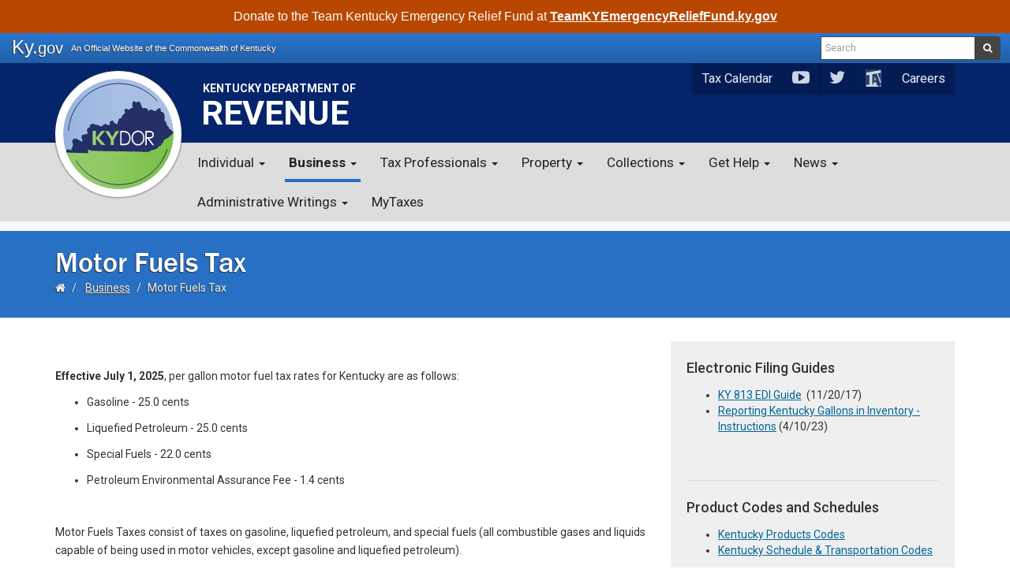

--- FILE ---
content_type: text/html; charset=utf-8
request_url: https://revenue.ky.gov/Business/Motor-Fuels-Tax/Pages/default.aspx
body_size: 86892
content:

<!DOCTYPE html>
<html xmlns:o="urn:schemas-microsoft-com:office:office" __expr-val-dir="ltr" lang="en-us" dir="ltr">
    <head><meta http-equiv="X-UA-Compatible" content="IE=10" /><meta name="GENERATOR" content="Microsoft SharePoint" /><meta name="progid" content="SharePoint.WebPartPage.Document" /><meta http-equiv="Content-Type" content="text/html; charset=utf-8" /><meta http-equiv="Expires" content="0" /><meta name="viewport" content="width=device-width, initial-scale=1.0" /><title>
	
        
    Motor Fuels Tax - 
        
    Department of Revenue
</title><link rel="stylesheet" type="text/css" href="/_layouts/15/1033/styles/minimalv4.css?rev=1KbXyVb1yEcbGrQYTR%2FLTA%3D%3DTAG0"/>
<link rel="stylesheet" type="text/css" href="/_layouts/15/1033/styles/layouts.css?rev=f9SkE%2BC%2BTBpzlgPcwqsYrQ%3D%3DTAG0"/>
<link rel="stylesheet" type="text/css" href="/_layouts/15/1033/styles/Themable/corev15.css?rev=VY%2BwyEmZ4VeBNMq6%2BgwRaA%3D%3DTAG0"/>
<link rel="stylesheet" type="text/css" href="/Style%20Library/en-US/Themable/Core%20Styles/controls15.css"/>
<script type="text/javascript" src="/_layouts/15/1033/initstrings.js?rev=2WxjgxyM2qXGgY9r2nHW8A%3D%3DTAG0"></script>
<script type="text/javascript" src="/_layouts/15/init.js?rev=7%2Bi%2B3tgD2LDbh1Baxp2O1Q%3D%3DTAG0"></script>
<script type="text/javascript" src="/ScriptResource.axd?d=E6nZiB6-hLO_bKaG_NruDsB1iVi3TPzJlLYIq1GyPQDx5pulhoiZnGV3tGooI_5Q4bJmOaqPSFcKGXCVEC00KZl2dA19FL75CBqRyAkuEVDTAG8Uy7vIgOTjrdAAPxP0PfaBa3KRGsF2TmjFf79Bnv7PKfY1DWP2TGbiMs1R3vVHKcHGP3WLZFwHCloY2ch-0&amp;t=32e5dfca"></script>
<script type="text/javascript" src="/_layouts/15/blank.js?rev=HJiPPQ2mJ5KibRUhYLIMBg%3D%3DTAG0"></script>
<script type="text/javascript" src="/ScriptResource.axd?d=hBUwjlL2VnW9_xxVHir-wVNwkVCCI8MoRUPVazY1Ll1Vza1IzpxL5YZ__xv5o7jsVgGECUMKBf02YPY_70aHggpAWwG_urC31oN1Q05hjDKysKWRhh-rtaZKsUrp71ayphJqVnn0z8Bj9V1x8YNu__Dxh4nV0JqDlac4Duk7t0MvgrMihcXZNkuSOkYm4eSK0&amp;t=32e5dfca"></script>
<script type="text/javascript">RegisterSod("require.js", "\u002f_layouts\u002f15\u002frequire.js?rev=4UhLIF\u00252FezOvmGnh\u00252Fs0LLpA\u00253D\u00253DTAG0");</script>
<script type="text/javascript">RegisterSod("strings.js", "\u002f_layouts\u002f15\u002f1033\u002fstrings.js?rev=k\u00252FSaOdWtcHDDvsb\u00252FUFykOA\u00253D\u00253DTAG0");</script>
<script type="text/javascript">RegisterSod("sp.res.resx", "\u002f_layouts\u002f15\u002f1033\u002fsp.res.js?rev=wAoMiKx7gNtLcYzRgm0ujg\u00253D\u00253DTAG0");</script>
<script type="text/javascript">RegisterSod("sp.runtime.js", "\u002f_layouts\u002f15\u002fsp.runtime.js?rev=HwiQ1iHGkDDOCX5Sxjy\u00252Bzg\u00253D\u00253DTAG0");RegisterSodDep("sp.runtime.js", "sp.res.resx");</script>
<script type="text/javascript">RegisterSod("sp.js", "\u002f_layouts\u002f15\u002fsp.js?rev=t3ZbBIivXzfYBDJWXnlIjA\u00253D\u00253DTAG0");RegisterSodDep("sp.js", "sp.runtime.js");RegisterSodDep("sp.js", "sp.ui.dialog.js");RegisterSodDep("sp.js", "sp.res.resx");</script>
<script type="text/javascript">RegisterSod("sp.init.js", "\u002f_layouts\u002f15\u002fsp.init.js?rev=\u00252BBRBbuLnXMVe06be2Lk\u00252BUw\u00253D\u00253DTAG0");</script>
<script type="text/javascript">RegisterSod("sp.ui.dialog.js", "\u002f_layouts\u002f15\u002fsp.ui.dialog.js?rev=AmqAYtyp0S5FyRW9b\u00252B6PgA\u00253D\u00253DTAG0");RegisterSodDep("sp.ui.dialog.js", "sp.init.js");RegisterSodDep("sp.ui.dialog.js", "sp.res.resx");</script>
<script type="text/javascript">RegisterSod("core.js", "\u002f_layouts\u002f15\u002fcore.js?rev=4RzQQSXzB3511SPniC8Nkw\u00253D\u00253DTAG0");RegisterSodDep("core.js", "strings.js");</script>
<script type="text/javascript">RegisterSod("core.js", "\u002f_layouts\u002f15\u002fcore.js?rev=4RzQQSXzB3511SPniC8Nkw\u00253D\u00253DTAG0");RegisterSodDep("core.js", "strings.js");</script>
<script type="text/javascript">RegisterSod("userprofile", "\u002f_layouts\u002f15\u002fsp.userprofiles.js?rev=cx6U8sP\u00252ByP0OFLjk6ekyIg\u00253D\u00253DTAG0");RegisterSodDep("userprofile", "sp.runtime.js");</script>
<script type="text/javascript">RegisterSod("mQuery.js", "\u002f_layouts\u002f15\u002fmquery.js?rev=wKeyFugfCPGQqCVnH3mM0A\u00253D\u00253DTAG0");</script>
<script type="text/javascript">RegisterSod("followingcommon.js", "\u002f_layouts\u002f15\u002ffollowingcommon.js?rev=l8\u00252FNuVGbCd5mXg6VbOdPVw\u00253D\u00253DTAG0");RegisterSodDep("followingcommon.js", "strings.js");RegisterSodDep("followingcommon.js", "sp.js");RegisterSodDep("followingcommon.js", "userprofile");RegisterSodDep("followingcommon.js", "core.js");RegisterSodDep("followingcommon.js", "mQuery.js");</script>
<script type="text/javascript">RegisterSod("profilebrowserscriptres.resx", "\u002f_layouts\u002f15\u002f1033\u002fprofilebrowserscriptres.js?rev=qwf69WaVc1mYlJLXqmZmVA\u00253D\u00253DTAG0");</script>
<script type="text/javascript">RegisterSod("sp.ui.mysitecommon.js", "\u002f_layouts\u002f15\u002fsp.ui.mysitecommon.js?rev=ESfdKdpUdsrVD7ocyI0ogw\u00253D\u00253DTAG0");RegisterSodDep("sp.ui.mysitecommon.js", "sp.init.js");RegisterSodDep("sp.ui.mysitecommon.js", "sp.runtime.js");RegisterSodDep("sp.ui.mysitecommon.js", "userprofile");RegisterSodDep("sp.ui.mysitecommon.js", "profilebrowserscriptres.resx");</script>
<script type="text/javascript">RegisterSod("browserScript", "\u002f_layouts\u002f15\u002fie55up.js?rev=q7j0mn4pko8y6ONYc8fXRA\u00253D\u00253DTAG0");RegisterSodDep("browserScript", "strings.js");</script>
<script type="text/javascript">RegisterSod("sp.core.js", "\u002f_layouts\u002f15\u002fsp.core.js?rev=6ObNst\u00252BLkk4m\u00252BXhRbdM2vg\u00253D\u00253DTAG0");RegisterSodDep("sp.core.js", "strings.js");RegisterSodDep("sp.core.js", "sp.init.js");RegisterSodDep("sp.core.js", "core.js");</script>
<script type="text/javascript">RegisterSod("clienttemplates.js", "\u002f_layouts\u002f15\u002fclienttemplates.js?rev=ufVnw2qyl8IVshajtd128A\u00253D\u00253DTAG0");</script>
<script type="text/javascript">RegisterSod("inplview", "\u002f_layouts\u002f15\u002finplview.js?rev=b38\u00252FHgI6SGFq1Z\u00252BVhBJhHg\u00253D\u00253DTAG0");RegisterSodDep("inplview", "strings.js");RegisterSodDep("inplview", "core.js");RegisterSodDep("inplview", "clienttemplates.js");RegisterSodDep("inplview", "sp.js");</script>
<script type="text/javascript">RegisterSod("datepicker.js", "\u002f_layouts\u002f15\u002fdatepicker.js?rev=Z8VsY\u00252FOhOgtbF\u00252BScAeB78w\u00253D\u00253DTAG0");RegisterSodDep("datepicker.js", "strings.js");</script>
<script type="text/javascript">RegisterSod("sp.publishing.resources.resx", "\u002f_layouts\u002f15\u002f1033\u002fsp.publishing.resources.js?rev=SQNHJuCUXo6FN9qFpo56Cw\u00253D\u00253DTAG0");</script>
<script type="text/javascript">RegisterSod("mediaplayer.js", "\u002f_layouts\u002f15\u002fmediaplayer.js?rev=9DxrmIS4u9ansxOieR\u00252BnVw\u00253D\u00253DTAG0");RegisterSodDep("mediaplayer.js", "sp.publishing.resources.resx");</script>
<link type="text/xml" rel="alternate" href="/Business/Motor-Fuels-Tax/_vti_bin/spsdisco.aspx" /><link rel="canonical" href="https://revenue.ky.gov:443/Business/Motor-Fuels-Tax/Pages/default.aspx" /><link rel="shortcut icon" href="/_layouts/images/favicon.ico" type="image/vnd.microsoft.icon" id="favicon" />
    <meta name="msvalidate.01" content="8343A0BA036282D4E1B95F46264DA3C3" /> <!-- Bing Meta Tag -->
    	<link rel="stylesheet" href="/Style Library/font/stylesheet.css">
    	<link rel="stylesheet" href="/Style Library/ribbon-styles.css">
    	
    	
<!-- Google tag (gtag.js) -->
<script async src="https://www.googletagmanager.com/gtag/js?id=G-81BCWRKWNC"></script>
<script>
  window.dataLayer = window.dataLayer || [];
  function gtag(){dataLayer.push(arguments);}
  gtag('js', new Date());

  gtag('config', 'G-81BCWRKWNC');
</script>


        
        
    
        <!-- Enterprise Javascript and CSS -->
        <script src="https://secure.kentucky.gov/enterprise/scripts/enterprise-loader.min.js?jq=true" type="text/javascript"></script>
        <!--<script src="https://ajax.googleapis.com/ajax/libs/jquery/1.11.3/jquery.min.js" type="text/javascript"></script>-->
        <link rel="stylesheet" href="https://cdnjs.cloudflare.com/ajax/libs/jasny-bootstrap/3.1.3/css/jasny-bootstrap.min.css" /><link rel="stylesheet" href="https://maxcdn.bootstrapcdn.com/font-awesome/4.5.0/css/font-awesome.min.css" /><link rel="stylesheet" href="https://secure.kentucky.gov/enterprise/styles/agency-enterprise-sp2013.min.css" />
        <!-- Placeholder for Agency Stylesheets and Scripts-->
   
    
    <link href="/Style%20Library/agency_clean.min.css" rel="stylesheet" />
    <link rel="apple-touch-icon" sizes="57x57" href="/Style%20Library/favicons/apple-touch-icon-57x57.png" /><link rel="apple-touch-icon" sizes="60x60" href="/Style%20Library/favicons/apple-touch-icon-60x60.png" /><link rel="apple-touch-icon" sizes="72x72" href="/Style%20Library/favicons/apple-touch-icon-72x72.png" /><link rel="apple-touch-icon" sizes="76x76" href="/Style%20Library/favicons/apple-touch-icon-76x76.png" /><link rel="apple-touch-icon" sizes="114x114" href="/Style%20Library/favicons/apple-touch-icon-114x114.png" /><link rel="apple-touch-icon" sizes="120x120" href="/Style%20Library/favicons/apple-touch-icon-120x120.png" /><link rel="apple-touch-icon" sizes="144x144" href="/Style%20Library/favicons/apple-touch-icon-144x144.png" /><link rel="apple-touch-icon" sizes="152x152" href="/Style%20Library/favicons/apple-touch-icon-152x152.png" /><link rel="apple-touch-icon" sizes="180x180" href="/Style%20Library/favicons/apple-touch-icon-180x180.png" /><link rel="icon" type="image/png" href="/Style%20Library/favicons/favicon-32x32.png" sizes="32x32" /><link rel="icon" type="image/png" href="/Style%20Library/favicons/favicon-194x194.png" sizes="194x194" /><link rel="icon" type="image/png" href="/Style%20Library/favicons/favicon-96x96.png" sizes="96x96" /><link rel="icon" type="image/png" href="/Style%20Library/favicons/android-chrome-192x192.png" sizes="192x192" /><link rel="icon" type="image/png" href="/Style%20Library/favicons/favicon-16x16.png" sizes="16x16" /><link rel="shortcut icon" href="/Style%20Library/favicons/favicon.ico" /><meta name="msapplication-TileColor" content="#ffffff" /><meta name="msapplication-TileImage" content="/Style%20Library/favicons/mstile-144x144.png" /><meta name="msapplication-config" content="/Style%20Library/favicons/browserconfig.xml" /><meta name="theme-color" content="#ffffff" />
    
    
<!-- Google tag (gtag.js) GA4 enterprise all sites -->
<script async src="https://www.googletagmanager.com/gtag/js?id=G-RMEPDBYF49"></script>
<script>
  window.dataLayer = window.dataLayer || [];
  function gtag(){dataLayer.push(arguments);}
  gtag('js', new Date());

  gtag('config', 'G-RMEPDBYF49');
</script>
        
        
<!--[if lt IE 9]>
        <script src="https://oss.maxcdn.com/html5shiv/3.7.2/html5shiv.min.js"></script>
        <script src="https://oss.maxcdn.com/respond/1.4.2/respond.min.js"></script>
        <![endif]-->
<link href="/_layouts/15/Fwk.Webparts.Agency.Ui/Search/docsearch.css" type="text/css" rel="stylesheet" /></head>
<body onload="javascript:if (typeof(_spBodyOnLoadWrapper) != &#39;undefined&#39;) _spBodyOnLoadWrapper();" class="brwsr-chrome-139">
<div class="Top-Nav">
    
<div class="One-Col-Layout-With-Relative"><form method="post" action="./default.aspx" onsubmit="javascript:return WebForm_OnSubmit();" id="aspnetForm">
<div class="aspNetHidden">
<input type="hidden" name="_wpcmWpid" id="_wpcmWpid" value="" />
<input type="hidden" name="wpcmVal" id="wpcmVal" value="" />
<input type="hidden" name="MSOWebPartPage_PostbackSource" id="MSOWebPartPage_PostbackSource" value="" />
<input type="hidden" name="MSOTlPn_SelectedWpId" id="MSOTlPn_SelectedWpId" value="" />
<input type="hidden" name="MSOTlPn_View" id="MSOTlPn_View" value="0" />
<input type="hidden" name="MSOTlPn_ShowSettings" id="MSOTlPn_ShowSettings" value="False" />
<input type="hidden" name="MSOGallery_SelectedLibrary" id="MSOGallery_SelectedLibrary" value="" />
<input type="hidden" name="MSOGallery_FilterString" id="MSOGallery_FilterString" value="" />
<input type="hidden" name="MSOTlPn_Button" id="MSOTlPn_Button" value="none" />
<input type="hidden" name="__EVENTTARGET" id="__EVENTTARGET" value="" />
<input type="hidden" name="__EVENTARGUMENT" id="__EVENTARGUMENT" value="" />
<input type="hidden" name="__REQUESTDIGEST" id="__REQUESTDIGEST" value="0xF0D6E4D138847AA1398057F544CDE98E138D8B07C91CA7949315F6AF07209E453D0BA34E029D7AEF82DF33C0CBCF7331236D8358ED732BE37306C0B5B9543A2D,17 Jan 2026 01:36:25 -0000" />
<input type="hidden" name="MSOSPWebPartManager_DisplayModeName" id="MSOSPWebPartManager_DisplayModeName" value="Browse" />
<input type="hidden" name="MSOSPWebPartManager_ExitingDesignMode" id="MSOSPWebPartManager_ExitingDesignMode" value="false" />
<input type="hidden" name="MSOWebPartPage_Shared" id="MSOWebPartPage_Shared" value="" />
<input type="hidden" name="MSOLayout_LayoutChanges" id="MSOLayout_LayoutChanges" value="" />
<input type="hidden" name="MSOLayout_InDesignMode" id="MSOLayout_InDesignMode" value="" />
<input type="hidden" name="_wpSelected" id="_wpSelected" value="" />
<input type="hidden" name="_wzSelected" id="_wzSelected" value="" />
<input type="hidden" name="MSOSPWebPartManager_OldDisplayModeName" id="MSOSPWebPartManager_OldDisplayModeName" value="Browse" />
<input type="hidden" name="MSOSPWebPartManager_StartWebPartEditingName" id="MSOSPWebPartManager_StartWebPartEditingName" value="false" />
<input type="hidden" name="MSOSPWebPartManager_EndWebPartEditing" id="MSOSPWebPartManager_EndWebPartEditing" value="false" />
<input type="hidden" name="__VIEWSTATE" id="__VIEWSTATE" value="/[base64]/[base64]////8PZAVDY3RsMDAkY3RsMDAkbSRnXzMyYmRjZTRmXzRhYWFfNGFkZF85Yjg1X2U5ZjZjMDFjZDEyNSRjdGwwMCRsdndGb3Jtcw8UKwAOZGRkZGRkZBQrAAFkAgFkZGRmAv////8PZAVsY3RsMDAkY3RsMDAkbSRnXzMyYmRjZTRmXzRhYWFfNGFkZF85Yjg1X2U5ZjZjMDFjZDEyNSRjdGwwMCRsdndMb29rdXBMaXN0RmlsdGVyJGN0cmwwJGx2d0xvb2t1cExpc3RJdGVtRmlsdGVyDxQrAA5kZGRkZGRkFCsAAWQCAWRkZGYC/////[base64]/////D2TzUAjYXdANUxf5EYP2hdLyg216q4J7OGje7oEl4Hf8uw==" />
</div>

<script type="text/javascript">
//<![CDATA[
var theForm = document.forms['aspnetForm'];
if (!theForm) {
    theForm = document.aspnetForm;
}
function __doPostBack(eventTarget, eventArgument) {
    if (!theForm.onsubmit || (theForm.onsubmit() != false)) {
        theForm.__EVENTTARGET.value = eventTarget;
        theForm.__EVENTARGUMENT.value = eventArgument;
        theForm.submit();
    }
}
//]]>
</script>


<script src="/WebResource.axd?d=qV2PU1VB08n-E-bws0vAqYgXoRm3B6-40eWNIXEcuzkUAzoqdb-i5yuc92JYVlBpun7rL2L2C520DTO6PF0LmTIB4cEMglyPHrXhuhkRR2Y1&amp;t=638901627720898773" type="text/javascript"></script>


<script type="text/javascript">
//<![CDATA[
var MSOWebPartPageFormName = 'aspnetForm';
var g_presenceEnabled = true;
var g_wsaEnabled = false;

var g_correlationId = '58bceda1-aa8c-50d4-d854-e14016f35baf';
var g_wsaQoSEnabled = false;
var g_wsaQoSDataPoints = [];
var g_wsaRUMEnabled = false;
var g_wsaLCID = 1033;
var g_wsaListTemplateId = 850;
var g_wsaSiteTemplateId = 'CMSPUBLISHING#0';
var _fV4UI=true;var _spPageContextInfo = {webServerRelativeUrl: "\u002fBusiness\u002fMotor-Fuels-Tax", webAbsoluteUrl: "https:\u002f\u002frevenue.ky.gov\u002fBusiness\u002fMotor-Fuels-Tax", siteAbsoluteUrl: "https:\u002f\u002frevenue.ky.gov", serverRequestPath: "\u002fBusiness\u002fMotor-Fuels-Tax\u002fPages\u002fdefault.aspx", layoutsUrl: "_layouts\u002f15", webTitle: "Motor Fuels Tax", webTemplate: "39", tenantAppVersion: "0", isAppWeb: false, Has2019Era: true, webLogoUrl: "_layouts\u002f15\u002fimages\u002fsiteicon.png", webLanguage: 1033, currentLanguage: 1033, currentUICultureName: "en-US", currentCultureName: "en-US", clientServerTimeDelta: new Date("2026-01-17T01:36:25.8489424Z") - new Date(), updateFormDigestPageLoaded: new Date("2026-01-17T01:36:25.8489424Z"), siteClientTag: "1122$$16.0.5535.1001", crossDomainPhotosEnabled:false, webUIVersion:15, webPermMasks:{High:48,Low:196673},pageListId:"{ff2fca29-71ac-471c-8d4a-fc999cd42e6d}",pageItemId:1, pagePersonalizationScope:1, alertsEnabled:true, customMarkupInCalculatedFieldDisabled: true, siteServerRelativeUrl: "\u002f", allowSilverlightPrompt:'True', isSiteAdmin: false};
                            function DoCallBack(filterText)
                            {WebForm_DoCallback('ctl00$ctl00$m$g_57ba743a_733c_42c9_80c7_9e72ef1cb617',filterText,UpdateFilterCallback,0,CallBackError,true)
                            }
                            function CallBackError(result, clientsideString)
                            {                
                            }
                        var L_Menu_BaseUrl="/Business/Motor-Fuels-Tax";
var L_Menu_LCID="1033";
var L_Menu_SiteTheme="null";
document.onreadystatechange=fnRemoveAllStatus; function fnRemoveAllStatus(){removeAllStatus(true)};Flighting.ExpFeatures = [480215056,1880287568,1561350208,302071836,3212816,69472768,4194310,-2113396707,268502022,-872284160,1049232,-2147421952,65536,65536,2097472,917504,-2147474174,1372324107,67108882,0,0,-2147483648,2097152,0,0,32768,0,0,0,0,0,0,0,0,0,0,0,0,0,0,0,0,0,0,0,0,0,0,0,0,0,0,0,0,0,0,0,0,0,0,0,0,0,0,0,0,0,0,0,0,0,0,0,0,0,0,0,0,0,0,0,0,0,0,32768]; (function()
{
    if(typeof(window.SP) == "undefined") window.SP = {};
    if(typeof(window.SP.YammerSwitch) == "undefined") window.SP.YammerSwitch = {};

    var ysObj = window.SP.YammerSwitch;
    ysObj.IsEnabled = false;
    ysObj.TargetYammerHostName = "www.yammer.com";
} )(); var _spWebPartComponents = new Object();//]]>
</script>

<script src="/_layouts/15/blank.js?rev=HJiPPQ2mJ5KibRUhYLIMBg%3D%3DTAG0" type="text/javascript"></script>
<script type="text/javascript">
//<![CDATA[
(function(){

        if (typeof(_spBodyOnLoadFunctions) === 'undefined' || _spBodyOnLoadFunctions === null) {
            return;
        }
        _spBodyOnLoadFunctions.push(function() {
            SP.SOD.executeFunc('core.js', 'FollowingDocument', function() { FollowingDocument(); });
        });
    })();(function(){

        if (typeof(_spBodyOnLoadFunctions) === 'undefined' || _spBodyOnLoadFunctions === null) {
            return;
        }
        _spBodyOnLoadFunctions.push(function() {
            SP.SOD.executeFunc('core.js', 'FollowingCallout', function() { FollowingCallout(); });
        });
    })();if (typeof(DeferWebFormInitCallback) == 'function') DeferWebFormInitCallback();function WebForm_OnSubmit() {
UpdateFormDigest('\u002fBusiness\u002fMotor-Fuels-Tax', 1440000);if (typeof(_spFormOnSubmitWrapper) != 'undefined') {return _spFormOnSubmitWrapper();} else {return true;};
return true;
}
//]]>
</script>

											<div class="aspNetHidden">

												<input type="hidden" name="__VIEWSTATEGENERATOR" id="__VIEWSTATEGENERATOR" value="BAB98CB3" />
												<input type="hidden" name="__EVENTVALIDATION" id="__EVENTVALIDATION" value="/wEdAAx0YGf2qaEaw/PpyEkorzDIPdMbSfjnwHYu81tVolw+VMUUI/j19Yn9Ux46U3qa45791Cy3K6XMb42O/UPrFeH0esRGdiJdu6J/zHQ1Wn05mWKZ5LFwTQLw+SVIRbuQjp8sqvp/K3tY7S02UMg7dXA0emb+GPHFOqJG81ZjWNwAWlcLQDHlD0C/v7A3n7MpdcGPHrLrZsriwayNldGuzFrWqNaiEr4y+Txim/4vI0CWNiDTC72dKiza8txny82qadP5kJNM5NKSTYhIozMupLn0E7YEMhW/Jx0RKgZMcxpW7Q==" />
											</div><script type="text/javascript">
//<![CDATA[
Sys.WebForms.PageRequestManager._initialize('ctl00$ctl00$ScriptManager', 'aspnetForm', [], [], [], 90, 'ctl00$ctl00');
//]]>
</script>
<a href="#mainNavContent" class="sr-only">Skip to main navigation</a> <a href="#bodyContent" class="sr-only">Skip to 
	main content</a> <!-- SharePoint Ribbon --><!-- End SharePoint Ribbon --><!-- Kentucky.gov Portal Bar --><div class="outerHeader"><div class="portal-BarInsert"></div><!-- alert section --><!-- Agency Header --><header role="banner" id="top" class="header-row">

    
    <div class="outerContainer mainNavRow" id="mainNavRow">
    			 
	<nav class="navbar navbar-default" id="mainNavContent">
		<div class="container navbar-header__container">
			<div class="navbar-header">
				<a class="navbar-brand" href="/">
					<img alt="Department of Revenue logo" class="agency-header-logo" src="/Style%20Library/revenue-logo.svg" width="150" height="150" /><span class="agency-header__title"><span class="agency-header__subtitle">Kentucky Department of </span>Revenue</span></a>
				<button type="button" class="navbar-toggle collapsed" data-toggle="collapse" data-target="#mainNav" aria-expanded="false">
					<i class="fa fa-bars fa-lg" aria-hidden="true"></i>	
					<span class="navbar-toggle__text">Menu</span>			
				</button>
			</div>
		</div>
		
		<div class="collapse navbar-collapse" id="mainNav">
			<div class="container">
					
	<ul class="nav navbar-nav" data-sm-options="{ collapsibleBehavior: 'accordion-toggle'}" IconColorClass="icon-black" DisableOverviewLink="false" HomeLinkTextMode="PageTitle" UseSeparateCSS="True" UseSimpleRendering="True">
		<li class="dropdown">
			<a href="/Individual/Pages/default.aspx" class="dropdown-toggle" data-toggle="dropdown">Individual <span class='caret'></span></a>

			<ul class="dropdown-menu">
				<li>
					<a href="/Individual/Pages/default.aspx">Additional Information</a>

				</li>
				<li>
					<a href="/Individual/Consumer-Use-Tax/Pages/default.aspx">Consumer Use Tax</a>

				</li>
				<li>
					<a href="/Individual/Fiduciary-Tax/Pages/default.aspx">Fiduciary Tax</a>

				</li>
				<li>
					<a href="/Individual/Pages/Free-Electronic-Filing.aspx">Free Electronic Filing</a>

				</li>
				<li>
					<a href="/Individual/Pages/Free-Tax-Return-Preparation.aspx">Free Tax Return Preparation</a>

				</li>
				<li>
					<a href="/Individual/Pages/Identity-Theft.aspx">Identity Theft Overview</a>

				</li>
				<li>
					<a href="/Individual/Individual-Income-Tax/Pages/default.aspx">Individual Income Tax</a>

				</li>
				<li>
					<a href="/Individual/Inheritance-Estate-Tax/Pages/default.aspx">Inheritance &amp; Estate Tax</a>

				</li>
				<li>
					<a href="/Individual/Pages/Military-Exemptions.aspx">Military Exemptions</a>

				</li>
				<li>
					<a href="/Property/Motor-Vehicles/Pages/Motor-Vehicle-Usage-Tax.aspx">Motor Vehicle Usage Tax</a>

				</li>
				<li>
					<a href="/Business/Pages/Tax-Credits.aspx">Tax Credits</a>

				</li>
				<li>
					<a href="/Collections/Pages/Voluntary-Disclosure.aspx">Voluntary Disclosure</a>

				</li>
				<li>
					<a href="https://refund.ky.gov/">Where&#39;s My Refund?</a>

				</li>
			</ul>
		</li>
		<li class="dropdown">
			<a href="/Business/Pages/default.aspx" class="dropdown-toggle" data-toggle="dropdown">Business <span class='caret'></span></a>

			<ul class="dropdown-menu">
				<li>
					<a href="/Business/Pages/default.aspx">Additional Information</a>

				</li>
				<li>
					<a href="/Business/Alcohol-Taxes/Pages/default.aspx">Alcohol Taxes</a>

				</li>
				<li>
					<a href="/Business/Bank-Franchise-Tax/Pages/default.aspx">Bank Franchise Tax</a>

				</li>
				<li>
					<a href="/Business/Pages/Register-Business.aspx">Business Registration</a>

				</li>
				<li>
					<a href="/Business/Corporation-Income-and-Limited-Liability-Entity-Tax/Pages/default.aspx">Corporation Income and Limited Liability Entity Tax</a>

				</li>
				<li>
					<a href="/Business/Pages/Electric-Vehicle-Power-Excise-Tax.aspx">Electric Vehicle Power Excise Tax</a>

				</li>
				<li>
					<a href="/Business/Pages/Employer-Payroll-Withholding.aspx">Employer Payroll Withholding</a>

				</li>
				<li>
					<a href="/Business/Health-Care-Provider-Tax/Pages/default.aspx">Health Care Provider Tax</a>

				</li>
				<li>
					<a href="/Business/Insurance-Premiums-Tax-Surcharge/Pages/default.aspx">Insurance Premiums Tax and Surcharge</a>

				</li>
				<li>
					<a href="/Business/Pages/Inventory-Tax-Credit.aspx">Inventory Tax Credit</a>

				</li>
				<li class="active">
					<a href="/Business/Motor-Fuels-Tax/Pages/default.aspx">Motor Fuels Tax</a>

				</li>
				<li>
					<a href="/Business/Pages/Motor-Vehicle-Rental-Ride-Share-Excise-Tax.aspx">Motor Vehicle Rental/Ride Share Excise Tax</a>

				</li>
				<li>
					<a href="/Business/Motor-Vehicle-Tire-Fee/Pages/default.aspx">Motor Vehicle Tire Fee</a>

				</li>
				<li>
					<a href="/Business/Nonresident-Withholding-Tax/Pages/default.aspx">Nonresident Withholding Tax</a>

				</li>
				<li>
					<a href="/Business/Pari-Mutuel/Pages/default.aspx">Pari Mutuel</a>

				</li>
				<li>
					<a href="/Business/Pass-Through-Entities/Pages/default.aspx">Pass-Through Entities</a>

				</li>
				<li>
					<a href="/Business/Sales-Use-Tax/Pages/default.aspx">Sales &amp; Use Tax</a>

				</li>
				<li>
					<a href="/Business/Pages/Sports-Wagering-Excise-Tax.aspx">Sports Wagering Excise Tax</a>

				</li>
				<li>
					<a href="/Business/Pages/Tax-Credits.aspx">Tax Credits</a>

				</li>
				<li>
					<a href="/Business/Telecommunications-Tax/Pages/default.aspx">Telecommunications Tax</a>

				</li>
				<li>
					<a href="/Business/TobaccoAndVaporProductsTaxes/Pages/default.aspx">Tobacco and Vapor Products Taxes</a>

				</li>
				<li>
					<a href="/Business/Transient-Room-Tax/Pages/default.aspx">Transient Room Tax</a>

				</li>
				<li>
					<a href="/Business/Utility-Gross-Receipts-License-Tax/Pages/default.aspx">Utility Gross Receipts License Tax</a>

				</li>
			</ul>
		</li>
		<li class="dropdown">
			<a href="/TaxProfessionals/Pages/default.aspx" class="dropdown-toggle" data-toggle="dropdown">Tax Professionals <span class='caret'></span></a>

			<ul class="dropdown-menu">
				<li>
					<a href="/TaxProfessionals/Pages/default.aspx">Tax Professionals</a>

				</li>
				<li>
					<a href="/TaxProfessionals/Pages/Guidance.aspx">Guidance</a>

				</li>
				<li>
					<a href="/TaxProfessionals/Pages/Guidance-Library.aspx">Guidance Library</a>

				</li>
			</ul>
		</li>
		<li class="dropdown">
			<a href="/Property/Pages/default.aspx" class="dropdown-toggle" data-toggle="dropdown">Property <span class='caret'></span></a>

			<ul class="dropdown-menu">
				<li>
					<a href="/Property/Pages/default.aspx">Property Tax</a>

				</li>
				<li>
					<a href="/Property/Aircraft/Pages/default.aspx">Aircraft</a>

				</li>
				<li>
					<a href="/Property/Business-Personal-Property/Pages/default.aspx">Business Personal Property</a>

				</li>
				<li>
					<a href="/Property/Pages/Centrally-Assessed-Companies.aspx">Centrally Assessed Companies</a>

				</li>
				<li>
					<a href="/Property/Mineral Severance/Pages/Mineral Severance.aspx">Mineral Severance</a>

				</li>
				<li>
					<a href="/Property/Pages/ContactYourLocalOfficials.aspx">Contact Your Local Officials</a>

				</li>
				<li>
					<a href="/Property/Pages/Delinquent-Property-Tax.aspx">Delinquent Property Tax</a>

				</li>
				<li>
					<a href="/Property/Pages/Freddie-Freeroader-Program.aspx">Freddie Freeroader Program</a>

				</li>
				<li>
					<a href="/Property/Motor-Vehicles/Pages/default.aspx">Motor Vehicles</a>

				</li>
				<li>
					<a href="/Property/Pages/PVAExam.aspx">PVA Exam Information</a>

				</li>
				<li>
					<a href="/Property/Pages/Property-Tax-Exemptions.aspx">Property Tax Exemptions</a>

				</li>
				<li>
					<a href="/Property/Public-Service/Pages/default.aspx">Public Service</a>

				</li>
				<li>
					<a href="/Property/Residential-Farm-Commercial-Property/Pages/default.aspx">Residential, Farm &amp; Commercial Property</a>

				</li>
				<li>
					<a href="/Property/Pages/Third-Party-Purchaser.aspx">Third Party Purchaser</a>

				</li>
				<li>
					<a href="/Property/Pages/Unmined-Coal.aspx">Unmined Coal</a>

				</li>
				<li>
					<a href="/Property/Natural Resources/Pages/Natural-Resources.aspx">Natural Resources</a>

				</li>
				<li>
					<a href="/Property/Watercraft/Pages/default.aspx">Watercraft</a>

				</li>
			</ul>
		</li>
		<li class="dropdown">
			<a href="/Collections/Pages/default.aspx" class="dropdown-toggle" data-toggle="dropdown">Collections <span class='caret'></span></a>

			<ul class="dropdown-menu">
				<li>
					<a href="/Collections/Pages/default.aspx">Collections</a>

				</li>
				<li>
					<a href="/Collections/Pages/E-file-Payment-Options.aspx">E-file and Payment Options</a>

				</li>
				<li>
					<a href="/Collections/Pages/Collection-Activity-Procedures.aspx">Collection Procedures</a>

				</li>
				<li>
					<a href="/Collections/Pages/Contacting-the-Division-of-Collections.aspx">Contact Collections</a>

				</li>
				<li>
					<a href="/Collections/Pages/Failure-to-File-Tax-Return.aspx">Failure to File Tax Return</a>

				</li>
				<li>
					<a href="/Collections/Pages/Business-Closed.aspx">Has Your Business Closed?</a>

				</li>
				<li>
					<a href="/Collections/Pages/The-Injunction-Process.aspx">Injunction Process</a>

				</li>
				<li>
					<a href="/Collections/Pages/Penalties-Interest-and-Fees.aspx">Penalties, Interest and Fees</a>

				</li>
			</ul>
		</li>
		<li class="dropdown">
			<a href="/Get-Help/Pages/default.aspx" class="dropdown-toggle" data-toggle="dropdown">Get Help <span class='caret'></span></a>

			<ul class="dropdown-menu">
				<li>
					<a href="/Get-Help/Pages/default.aspx">Get Help</a>

				</li>
				<li>
					<a href="/Get-Help/Pages/Contact-Us.aspx">Contact Us</a>

				</li>
				<li>
					<a href="/Collections/Pages/E-file-Payment-Options.aspx">E-file Payment Options</a>

				</li>
				<li>
					<a href="/Get-Help/Pages/Forms.aspx">Find a Form</a>

				</li>
				<li>
					<a href="/Individual/Pages/Free-Electronic-Filing.aspx">Free Electronic Filing</a>

				</li>
				<li>
					<a href="http://revenue.ky.gov/Individual/Pages/Free-Tax-Return-Preparation.aspx">Free Tax Return Preparation</a>

				</li>
				<li>
					<a href="/Get-Help/Pages/Tax-Fraud.aspx">Identity Confirmation Quiz</a>

				</li>
				<li>
					<a href="/Get-Help/Pages/Protest-Procedures.aspx">Protest Procedures</a>

				</li>
				<li>
					<a href="/Get-Help/Pages/Records-Requests.aspx">Records Requests</a>

				</li>
				<li>
					<a href="/Special-Investigations/Pages/default.aspx">Report Tax Fraud</a>

				</li>
				<li>
					<a href="/Get-Help/Pages/Research-Tax-Laws.aspx">Research Tax Laws</a>

				</li>
				<li>
					<a href="/Get-Help/Pages/Service-Centers.aspx">Service Centers</a>

				</li>
				<li>
					<a href="/Get-Help/Pages/Tax-Area-Contact-Information.aspx">Tax Area Contact Information</a>

				</li>
				<li>
					<a href="/Get-Help/Pages/Taxpayer-Ombudsman.aspx">Taxpayer Ombudsman</a>

				</li>
				<li>
					<a href="https://refund.ky.gov/">Where&#39;s My Refund?</a>

				</li>
			</ul>
		</li>
		<li class="dropdown">
			<a href="/News/Pages/default.aspx" class="dropdown-toggle" data-toggle="dropdown">News <span class='caret'></span></a>

			<ul class="dropdown-menu">
				<li>
					<a href="/News/Pages/default.aspx">News</a>

				</li>
				<li>
					<a href="/News/Pages/Calendars.aspx">DOR Tax Calendar</a>

				</li>
				<li>
					<a href="/News/Publications/Pages/default.aspx">Publications</a>

				</li>
			</ul>
		</li>
		<li class="dropdown">
			<a href="https://revenue.ky.gov/Pages/Administrative-Writings.aspx" class="dropdown-toggle" data-toggle="dropdown">Administrative Writings <span class='caret'></span></a>

			<ul class="dropdown-menu">
				<li>
					<a href="https://revenue.ky.gov/Pages/Administrative-Writings.aspx">Administrative Writings</a>

				</li>
				<li>
					<a href="https://revenue.ky.gov/Pages/Final-Rulings.aspx">Final Rulings</a>

				</li>
				<li>
					<a href="https://revenue.ky.gov/Pages/Manuals-and-Training-Procedures.aspx">Manuals and Training Procedures</a>

				</li>
				<li>
					<a href="https://revenue.ky.gov/Pages/Presentations.aspx">Presentations​</a>

				</li>
				<li>
					<a href="https://revenue.ky.gov/Pages/Technical-Advice-Memoranda.aspx">Technical Advice Memoranda</a>

				</li>
				<li>
					<a href="https://revenue.ky.gov/Pages/General-Information-Letters.aspx">General Information Letters</a>

				</li>
				<li>
					<a href="https://revenue.ky.gov/Pages/Private-Letter-Rulings.aspx">Private Letter Rulings​</a>

				</li>
			</ul>
		</li>
		<li>
			<a href="/Pages/MyTaxes.aspx">MyTaxes</a>

		</li>
	</ul>
	
					
				
			</div>
			
			<div class="container social__container">
				<ul class="list-social">
					<li><a href="/News/Pages/Calendars.aspx">Tax Calendar</a></li>
					<li><a href="https://www.youtube.com/channel/UCTkEhNT4omT9s7JGCL1kiHQ" target="_blank"><span class="sr-only">YouTube</span><i class="fa fa-youtube-play"></i></a></li>
					<li><a href="https://twitter.com/revenueky" target="_blank"><span class="sr-only">Twitter</span><i class="fa fa-twitter"></i></a></li>
					<li><a href="https://taxanswers.ky.gov" target="_blank"><span class="sr-only">Tax Answers</span><img alt="Tax Answers Logo" src="/Style%20Library/tax-answers-logo.svg" width="22" height="22" /></a></li>
					<li><a href="/Pages/Careers.aspx">Careers</a></li>
				</ul>
			</div>
		</div><!-- /.navbar-collapse -->
	</nav> 
               
   <!-- <div class="taxAnswersBanner">
    	<a href="https://taxanswers.ky.gov">
        	<h4>Visit TaxAnswers.ky.gov to learn about tax law changes made during the 2018 session of the General Assembly</h4>
		</a>
	</div> -->
    
    </div>
   
    
    </header></div>


    
    <div class="outerContainer bodyRow">
  	   
    <div class="outerContainer breadcrumbRow">
        <div class="container">
         <h1 class="pageTitle">
		Motor Fuels Tax</h1>
			<ul class="breadcrumb">

	<li>
		<a href="/Pages/index.aspx"><i class='fa fa-home' aria-hidden='true'></i><span class='sr-only'>Homepage</span></a>
	</li>
	<li>
		<a href="/Business/Pages/default.aspx">Business</a>
	</li>
	<li class="active">Motor Fuels Tax
</li>
</ul>
        </div>
    </div>
    
        <div class="container mainContentArea mainContent" id="bodyContent">
            
    
       
        <div id="WideWebPartZoneTop" class="AspNet-WebPartZone-Vertical">

			<div class="AspNet-WebPart">
				<div class="ms-rtestate-field">​&#160;​<br/></div>
			</div>
			</div>
		
    <div class="row">
        <div class="col-sm-8">
            <div id="ctl00_ctl00_PlaceHolderContentFromChild_PlaceHolderContent_ctl00_label" style='display:none'>Main Content</div><div id="ctl00_ctl00_PlaceHolderContentFromChild_PlaceHolderContent_ctl00__ControlWrapper_RichHtmlField" class="ms-rtestate-field" style="display:inline" aria-labelledby="ctl00_ctl00_PlaceHolderContentFromChild_PlaceHolderContent_ctl00_label"><p><strong>​​​</strong></p><p></p><p class="agencyElement-P"></p><p></p><p class="agencyElement-P"><strong>​Effective July 1, 2025</strong>, per gallon motor fuel tax rates for Kentucky are as follows&#58;</p><div><ul><li><p class="agencyElement-P">​Gasoline - 25.0&#160;cents</p></li><li><p class="agencyElement-P">Liquefied Petroleum - 25.0&#160;cents</p></li><li><p class="agencyElement-P">Special Fuels - 2​2.0​&#160;cents</p></li><li><p class="agencyElement-P">Petroleum ​Environmental Assurance Fee - 1.4 cents</p></li></ul></div><p class="agencyElement-P">​<br></p><p></p><p></p><p>Motor Fuels Taxes consist of taxes on gasoline, liquefied petroleum, and special fuels (all combustible gases and liquids capable of being used in motor vehicles, except gasoline and liquefied petroleum).</p><p>
   <span style="font-weight&#58;700;">Gasoline</span>&#160;tax is levied on the average wholesale price per gallon as determined by KRS 138.228. The tax becomes a liability of the dealer when the gasoline is received or enters the dealer's storage facility.</p><p>
   <span style="font-weight&#58;700;">Liquefied petroleum gas</span>&#160;consists of any material which is composed predominately of any of the following hydrocarbons, or mixtures of them, whether in liquid or gaseous states&#58; propane, propylene, butane (normal and isobutane), and butylene, and which is used to propel vehicles of any kind on public highways. The tax is levied when it is determined to have been used to propel motor vehicles on public highways.</p><p>
   <span style="font-weight&#58;700;">Special fuels</span>&#160;tax including diesel fuel is levied on the dealer at the point of receipt of the fuels instead of the point of sale by the dealer.</p><p>Unlike most taxes collected by DOR, motor fuels taxes are deposited in the Road Fund as directed by the Kentucky Constitution and are appropriated by the General Assembly for the construction and maintenance of Kentucky's roads.</p><p>Motor Fuels tax laws are found in&#160;<a href="https&#58;//apps.legislature.ky.gov/law/statutes/chapter.aspx?id=37651">Chapter 138</a>&#160;of the Kentucky Revised Statutes. ​<br><br></p><h3 style="font-family&#58;roboto, &quot;helvetica neue&quot;, helvetica, arial, sans-serif;"></h3><h3 class="agencyElement-H3">Electronic Filing of Motor Fuels Tax Returns<br></h3><p>The Kentucky Department of Revenue (DOR) system can be accessed via&#160;<a href="https&#58;//motorfuels.ky.gov/fuelweb/home">the Motor Fuel Electronic Tax Filing System</a>.<br></p><p>
   <span style="font-size&#58;10.5pt;font-family&#58;roboto;">The system accepts (1) web entry and (2)&#160;ANSI X12-813 data map version 4030 file format for electronic filing of your Gasoline, Special Fuels, Liquefied Petroleum, Transporter, and Terminal Operator returns and/or reports.&#160; DOR&#160;has maintained the Federation of Tax Administrators' (FTA) Uniformity standards.&#160; However, the new system does not support the ASCII file format.&#160; Licensed dealers currently using the ASCII spreadsheet will have to use one of the two methods above to file returns.&#160; Information on the file format can be found in the&#160;<a href="/Business/Motor-Fuels-Tax/PublishingImages/Pages/default/KY%20813%20EDI%20Guide%20%20v001%20%2011.20.2017.pdf" target="_blank"><img class="ms-asset-icon ms-rtePosition-4" src="/_layouts/15/images/icpdf.png" alt="" style="margin&#58;5px;" />KY 813 EDI Guide v001</a></span>.<br></p><p>Since we combined the four separate distributor reports into one printable report, dealers can amend returns for gasoline, special fuels, and liquefied petroleum tax on the same report for web created amendments.&#160; EDI uploads will create separate filings for gasoline and special fuels.&#160; But&#160;amendments for both can be submitted in one file.&#160; Files uploaded create certified retu​rns which ​will process overnight if amending prior periods.<br></p><p>DOR will continue to provide updates as development progresses.&#160;&#160;DOR&#160;staff are available to provide further detail as required to assist in this transition.&#160; If you have any questions or concerns, please contact us&#160;by email at&#160;<a href="mailto&#58;KRC.WEBResponseMotorFuels@ky.gov">KRC.WEBResponseMotorFuels@ky.gov</a>or by phone at 502-564-3853.<br></p><h4 class="agencyElement-H4">&#160; &#160; &#160;Registration<br></h4><ul class="agencyElement-P"><li>
      <strong>Registration for Licensing&#58;</strong> To register you must complete forms&#160;<a href="/Forms/72A300(4-21).pdf" target="_blank">72A300 Tax Registration Application for Motor Fuel License</a>&#160;and&#160;<a href="/Forms/72A301%20(4-21).pdf" target="_blank">72A301 Motor Fuels License Bond and Instructions</a>​​. Upon approval of the application and other documentation required, you will be issued license(s) for the appropriate motor fuels taxes.<br><br></li><li>
      <strong>​Registration for Online Filing&#58;</strong> Complete the Motor Fuels&#160;<a href="/Forms/72A304%20(4-21).pdf" target="_blank" style="background-color&#58;#ffffff;">Form 72A304 Electronic Filing Application</a>and fax it to (502) 564-2906 to register for electronic filing. Each person authorized to use the Motor Fuels Electronic Filing System is issued a User ID and Password.​<br><br></li></ul><div class="well"><p class="text-center">
      <a href="https&#58;//motorfuels.ky.gov/fuelweb/home">Motor Fuel Electronic​ Tax Filing System</a><br></p><p class="text-center">
      <a href="mailto&#58;KYMotorFuelsTechSupp@ky.gov">Contact Us With System Technical Issues</a><br></p></div><br></div>
            <div id="MainContentWebPartZoneBottom" class="AspNet-WebPartZone-Vertical">

					<div class="AspNet-WebPart">
						<div id="ctl00_ctl00_m_g_32bdce4f_4aaa_4add_9b85_e9f6c01cd125">
							

<script src="/_layouts/15/Fwk.Webparts.Agency.Ui/Search/docsearch.js?ver=5" type="text/javascript"></script>
<div id="ctl00_ctl00_m_g_32bdce4f_4aaa_4add_9b85_e9f6c01cd125_ctl00_documentSearch" class="document-search">
    <h3>Current​ Year Motor Fuels Forms</h3>
    <div class="row">
        <div id="ctl00_ctl00_m_g_32bdce4f_4aaa_4add_9b85_e9f6c01cd125_ctl00_filterPane" class="" style="display:none;">
        <div class="modal-header visible-xs">Filter Results</div>
        <div id="ctl00_ctl00_m_g_32bdce4f_4aaa_4add_9b85_e9f6c01cd125_ctl00_divSearchList" style="display:none;">
            <label><strong>Search within</strong></label>
            
                    <ul class="list-menu">
                        
                    <li><a href="javascript:void(0)" class="" data-list="b52de309-27b5-4834-bea9-bac2c35cc742|https://revenue.ky.gov/Business/Motor-Fuels-Tax"><span class="library">Forms</span> <span class="result-count badge"></span></a></li>
                
                    </ul>
                
        </div>
        
                
                <div class="panel panel-default list-filter-panel" data-list-id="a499e157-f90d-4867-adae-51d6838e018c" style='display:none'>
                    <div class="panel-heading">
                        <h3 class="panel-title">Tax Type</h3>
                    </div>
                    
                            <ul class="list-group">
                                
                            <li class="list-group-item">
                                <div class="checkbox">
                                    <label>
                                        <input type="checkbox" data-key="10" checked  />
                                        Motor Fuels Tax
                                    </label>
                                </div>
                            </li>
                        
                            </ul>
                        
                </div>
            
                <div class="panel panel-default list-filter-panel" data-list-id="5b1be930-8e9f-46cc-a3f4-38adee1c42ba" style='display:none'>
                    <div class="panel-heading">
                        <h3 class="panel-title">Tax Year</h3>
                    </div>
                    
                            <ul class="list-group">
                                
                            <li class="list-group-item">
                                <div class="checkbox">
                                    <label>
                                        <input type="checkbox" data-key="8" checked  />
                                        Current
                                    </label>
                                </div>
                            </li>
                        
                            </ul>
                        
                </div>
            
            
        
        <button class="btn btn-default hidden-xs clear-filters hide" type="button">Clear Filters</button>
        <div class="modal-footer">
            <button type="button" class="btn btn-default pull-left clear-filters hide">Clear Filters</button>
            <button type="button" class="btn btn-default close-button" data-dismiss="modal">Close</button>
        </div>
    </div>
        <div id="ctl00_ctl00_m_g_32bdce4f_4aaa_4add_9b85_e9f6c01cd125_ctl00_resultsPane" class="col-sm-12 results">
        <div id="ctl00_ctl00_m_g_32bdce4f_4aaa_4add_9b85_e9f6c01cd125_ctl00_divListSearchContainer" class="doc-search-container" style="display:none;">
            <div class="form-group">
                <div class="input-group col-sm-6">
                    <label for="ctl00_ctl00_m_g_32bdce4f_4aaa_4add_9b85_e9f6c01cd125_ctl00_searchTextbox" id="ctl00_ctl00_m_g_32bdce4f_4aaa_4add_9b85_e9f6c01cd125_ctl00_searchLabel" class="sr-only" style="display:none;">Search</label>
                    <input name="ctl00$ctl00$m$g_32bdce4f_4aaa_4add_9b85_e9f6c01cd125$ctl00$searchTextbox" type="text" id="ctl00_ctl00_m_g_32bdce4f_4aaa_4add_9b85_e9f6c01cd125_ctl00_searchTextbox" class="form-control text-search" Placeholder="Search" style="display:none;" />
                    <span id="ctl00_ctl00_m_g_32bdce4f_4aaa_4add_9b85_e9f6c01cd125_ctl00_searchButtons" class="input-group-btn" style="display:none;">
                        <button class="btn btn-default btn-clear" style="display:none" type="button"><i class="fa fa-close"></i><span class="sr-only">Reset search</span></button>
                        <button class="btn btn-default btn-search" type="button"><i class="fa fa-search"></i><span class="sr-only">Search</span></button>
                    </span>
                </div>
                <button type="button" class="btn btn-default visible-xs pull-right btn-filter" data-toggle="modal" data-target=".search">FILTER</button>
            </div>
        </div>
        <span class="viewing">Searching within <strong class="list-name"></strong></span>
        <p class="alert alert-info alert-no-records-found hide">No results found</p>
        <ul id="ctl00_ctl00_m_g_32bdce4f_4aaa_4add_9b85_e9f6c01cd125_ctl00_resultList" class="list-group rev-forms results-list"></ul>
        <input name="ctl00$ctl00$m$g_32bdce4f_4aaa_4add_9b85_e9f6c01cd125$ctl00$hdnShowNoResultMessage" type="hidden" id="ctl00_ctl00_m_g_32bdce4f_4aaa_4add_9b85_e9f6c01cd125_ctl00_hdnShowNoResultMessage" class="showNoResultMessage" value="True" />
        <input name="ctl00$ctl00$m$g_32bdce4f_4aaa_4add_9b85_e9f6c01cd125$ctl00$hdnOperatorType" type="hidden" id="ctl00_ctl00_m_g_32bdce4f_4aaa_4add_9b85_e9f6c01cd125_ctl00_hdnOperatorType" class="operatorType" value="AND" />
        <input name="ctl00$ctl00$m$g_32bdce4f_4aaa_4add_9b85_e9f6c01cd125$ctl00$hdnPageSize" type="hidden" id="ctl00_ctl00_m_g_32bdce4f_4aaa_4add_9b85_e9f6c01cd125_ctl00_hdnPageSize" class="pageSize" value="6" />
        <input name="ctl00$ctl00$m$g_32bdce4f_4aaa_4add_9b85_e9f6c01cd125$ctl00$hdnSortField" type="hidden" id="ctl00_ctl00_m_g_32bdce4f_4aaa_4add_9b85_e9f6c01cd125_ctl00_hdnSortField" class="sortField" />
        <input name="ctl00$ctl00$m$g_32bdce4f_4aaa_4add_9b85_e9f6c01cd125$ctl00$hdnSortDirection" type="hidden" id="ctl00_ctl00_m_g_32bdce4f_4aaa_4add_9b85_e9f6c01cd125_ctl00_hdnSortDirection" class="sortDirection" value="Ascending" />
        <input name="ctl00$ctl00$m$g_32bdce4f_4aaa_4add_9b85_e9f6c01cd125$ctl00$hdnSortValue" type="hidden" id="ctl00_ctl00_m_g_32bdce4f_4aaa_4add_9b85_e9f6c01cd125_ctl00_hdnSortValue" class="sortValue" />
        <input name="ctl00$ctl00$m$g_32bdce4f_4aaa_4add_9b85_e9f6c01cd125$ctl00$hdnSort" type="hidden" id="ctl00_ctl00_m_g_32bdce4f_4aaa_4add_9b85_e9f6c01cd125_ctl00_hdnSort" class="multisort" value="Tax Order:Descending|" />
        <input name="ctl00$ctl00$m$g_32bdce4f_4aaa_4add_9b85_e9f6c01cd125$ctl00$hdnDisplayAllItemsAtStartUp" type="hidden" id="ctl00_ctl00_m_g_32bdce4f_4aaa_4add_9b85_e9f6c01cd125_ctl00_hdnDisplayAllItemsAtStartUp" class="displayAllAtStartup" value="True" />
        <input ID="hdnSelectedQuery" type="hidden" class="selected-query" />
        <input name="ctl00$ctl00$m$g_32bdce4f_4aaa_4add_9b85_e9f6c01cd125$ctl00$hdnLIClass" type="hidden" id="ctl00_ctl00_m_g_32bdce4f_4aaa_4add_9b85_e9f6c01cd125_ctl00_hdnLIClass" class="liClass" value="list-group-item" />
        <input name="ctl00$ctl00$m$g_32bdce4f_4aaa_4add_9b85_e9f6c01cd125$ctl00$hdnItemTemplateFields" type="hidden" id="ctl00_ctl00_m_g_32bdce4f_4aaa_4add_9b85_e9f6c01cd125_ctl00_hdnItemTemplateFields" class="itemTemplateFields" value="Url;Tax_x0020_Form_x0020_Sub_x0020_Type;Title;Tax_x0020_Description;Tax_x0020_Year;Tax_x0020_Form_x0020_Number;Tax_x0020_Form_x0020_Sub_x0020_Type;" />
        <script ID="scrTemplate" type="text/html" class="itemTemplate"><a href='{Url}' class='{Tax_x0020_Form_x0020_Sub_x0020_Type}' target='_blank'>
    <span class="file-icon"><i class="fa fa-fw"></i></span>
    <span class="form-info">
        <span class="form-title">{Title}</span>
        <span class="form-desc">{Tax_x0020_Description}</span>
        <span class="form-year">{Tax_x0020_Year}</span> - <span class='form-number'>{Tax_x0020_Form_x0020_Number}</span> - <span class="form-type">{Tax_x0020_Form_x0020_Sub_x0020_Type}</span>
    </span>
</a></script>
    </div>
    </div>    
</div>

						</div>
					</div>
					</div>
				
        </div>
        <div class="col-sm-4">
            <div id="WideWebPartZoneRight" class="AspNet-WebPartZone-Vertical">

						</div>
					
            <section class="relativeContent">
                <div id="ctl00_ctl00_PlaceHolderContentFromChild_PlaceHolderContent_ctl01_label" style='display:none'>Relative Content</div><div id="ctl00_ctl00_PlaceHolderContentFromChild_PlaceHolderContent_ctl01__ControlWrapper_RichHtmlField" class="ms-rtestate-field" style="display:inline" aria-labelledby="ctl00_ctl00_PlaceHolderContentFromChild_PlaceHolderContent_ctl01_label"><h4 class="agencyElement-H4">​Electronic Filing Guides<br></h4><ul><li><a href="/Business/Motor-Fuels-Tax/PublishingImages/Pages/default/KY%20813%20EDI%20Guide%20%20v001%20%2011.20.2017.pdf" target="_blank">KY 813 EDI Guide</a>&#160; (11/20/​17)​<br></li><li><a href="/Business/Motor-Fuels-Tax/PublishingImages/Pages/default/Reporting%20Kentucky%20Gallons%20in%20Inventory%20-%20Instructions.pdf" target="_blank">Reporting Kentucky Gallons in Inventory - Instructions</a>&#160;(4/10/​23)<br></li></ul><h4 class="agencyElement-H4" style="font-family&#58;roboto, &quot;helvetica neue&quot;, helvetica, arial, sans-serif;color&#58;#333333;">​​<hr />Product Codes and Schedules<br></h4><ul><li> 
      <a href="/Documents/KentuckyProductCodes021016.pdf" target="_blank">Kentucky Products Codes</a>​</li><li> 
      <a href="/Documents/KentuckyScheduleandTransportationCodes.pdf" target="_blank">Kentucky Schedule &amp;&#160;Transportation Codes</a><br></li></ul><h4 class="agencyElement-H4" style="font-family&#58;roboto, &quot;helvetica neue&quot;, helvetica, arial, sans-serif;color&#58;#333333;"><hr /></h4><h4 class="agencyElement-H4">Additional Resources</h4><ul><li> 
      <a href="http&#58;//www.taxadmin.org/" style="background-color&#58;#efefef;">​​FTA - (Federation of Tax Administrators)​</a></li><li> 
      <a href="http&#58;//www.irs.gov/Businesses/Small-Businesses-%26-Self-Employed/Terminal-Control-Number-TCN-Terminal-Locations-Directory" style="background-color&#58;#efefef;">IRS Terminal Control Numbers (TCN)</a></li><li> 
      <a href="http&#58;//www.iftach.org/" style="background-color&#58;#efefef;outline&#58;0px;">International Fuel Tax Association</a>​<br></li><li><a href="/Documents/KY%20Motor%20Fuel%20Dealer%20Active%20Licenses%20-%201-5-26.pdf" target="_blank">Kentucky&#160;M​otor&#160;Fuels Active Licenses</a>​​​&#160; (01/05/26)​<br></li><li><a href="/Documents/KY%20Motor%20Fuel%20Transporters%20-%201-5-26.pdf" target="_blank">Kentucky Motor Fuels Transporters​</a> (01/05/26)<br></li><li><a href="/Documents/KY%20Motor%20Fuel%20Terminals%20-%201-5-26.pdf" target="_blank">Kentucky Motor Fuels Termi​na​ls​</a> (01/05/26)​<br></li><li> 
      <a href="/Business/Motor-Fuels-Tax/PublishingImages/Pages/default/Kentucky%20Department%20of%20Revenue%20-%20Motor%20Fuel%20%20User%20Guide%20-%20Final%2010.31.17.pdf" target="_blank">Kentucky Motor Fuels&#160;Taxpayer&#160;User Guide</a>&#160; (10/31/17)<br></li><li> 
      <a href="/Business/Motor-Fuels-Tax/PublishingImages/Pages/default/Kentucky%20Motor%20Fuels%20EDI%20FAQ.pdf" target="_blank">Kentucky Motor Fuels EDI FAQ</a>&#160;(10/31/17)​</li></ul><br><br></div>
                <div id="RelativeContentWebPartZoneBottom" class="AspNet-WebPartZone-Vertical">

								<div class="AspNet-WebPart">
									<div id="cbqwpctl00_ctl00_m_g_f76a2714_c634_41ac_90dc_87f62b2cffc0" class="cbq-layout-main"><div class="panel panel-default panel-pay-taxes" xmlns:ddwrt="http://schemas.microsoft.com/WebParts/v2/DataView/runtime"><div class="panel-heading"><h4 class="panel-title">
         Pay Motor Fuels Tax</h4></div><div class="panel-body"><div class="ExternalClass0FCEAEAB5F02420DA3A5353DF120D011"><p><strong>If you</strong> <strong>received a bil</strong><strong>l from the Department of Revenue,&#160;</strong>please use one of the following options to pay&#58;<br></p><p><a href="https&#58;//epayment.ky.gov/EPAY"><strong>Electronic payment</strong></a><strong>&#58;</strong> Choose to pay directly from your bank account or by credit card.&#160; Service provider fees may apply.</p><strong>Mail a check or money order made payable to &quot;KY State Treasurer&quot; to</strong><br>&#160; &#160; &#160;KY Department of Revenue<br>&#160; &#160; &#160;Frankfort, KY 40619<br></div></div></div></div>
								</div>
								</div>
							
            </section>
        </div>
    </div>
    <div id="WideWebPartZoneLeft" class="AspNet-WebPartZone-Vertical">

									</div>
								
    
    <div id="WideWebPartZoneBottom" class="AspNet-WebPartZone-Vertical">

											<div class="AspNet-WebPart">
												<div class="ms-rtestate-field">​<div>​<br/><br/></div></div>
											</div>
												<div class="AspNet-WebPart">
													<div id="cbqwpctl00_ctl00_m_g_57ba743a_733c_42c9_80c7_9e72ef1cb617" class="cbq-layout-main"><h3 xmlns:ddwrt="http://schemas.microsoft.com/WebParts/v2/DataView/runtime">Motor Fuels Tax</h3><ul class="list-group list-contact"><li class="list-group-item" xmlns:ddwrt="http://schemas.microsoft.com/WebParts/v2/DataView/runtime"><a href="tel:(502) 564-3853"><span class="file-icon"><i class="fa fa-phone"></i></span><span class="copy"><span class="label">Phone</span><span class="action">(502) 564-3853</span></span></a></li><li class="list-group-item" xmlns:ddwrt="http://schemas.microsoft.com/WebParts/v2/DataView/runtime"><span class="file-icon"><i class="fa fa-compass"></i></span><span class="copy"><span class="label">Address</span><address><div class="ExternalClass6A4C9FDE236B4A2DA0F78EFE78E0A9C3"><div>Kentucky Department of Revenue<br><strong>Motor Fuels Tax Section</strong><br>Station 63<br>PO Box 1303<br>​Frankfort, KY 40602-1303</div></div></address></span></li><li class="list-group-item" xmlns:ddwrt="http://schemas.microsoft.com/WebParts/v2/DataView/runtime"><a href="https://revenue.ky.gov/Get-Help/Pages/Contact-Us.aspx?subject=Motor%20Fuels%20Taxes"><span class="file-icon"><i class="fa fa-envelope-o"></i></span><span class="copy"><span class="label">Email</span><span class="action">Send us a message</span></span></a></li></ul></div>
												</div>
												</div>
											

        </div>
    </div>
    
<footer><div class="outerContainer footerRow">
			<div class="container">
				
    <div class="outerContainer agencyFooterRow">
	
<p class="text-center" style="font-size:19px;margin-top:7px;margin-bottom:12px;">Download the <a style="text-decoration:underline" href="/Documents/10F100%20%282025%29.pdf">Taxpayer Bill of Rights</a></p>   

    <p class="text-center" style="margin:10px 0px 15px 0px">The Kentucky Department of Revenue conducts work<br/>under the authority of the <a style="text-decoration:underline" href="http://finance.ky.gov/">Finance and Administration Cabinet.</a></p>
     <!--============  GOOGLE TRANSLATION START ============-->
                          <p class="text-center"> 
                          

<div id="google_translate_element"></div></p><script type="text/javascript">
function googleTranslateElementInit() {
  new google.translate.TranslateElement({pageLanguage: 'en', layout: google.translate.TranslateElement.InlineLayout.SIMPLE}, 'google_translate_element');
}
</script>
<script type="text/javascript" src="//translate.google.com/translate_a/element.js?cb=googleTranslateElementInit"></script>

 
                            <style>
	                            .goog-te-gadget {
		 							color:#eee;
								}
								.goog-te-gadget select {
		 							color:#666;
								}
								.goog-te-gadget-simple .goog-te-menu-value span {
									text-shadow:none;
								}
								.goog-logo-link, .goog-logo-link:link, .goog-logo-link:visited, .goog-logo-link:hover, .goog-logo-link:active {
									color:#ddd;
								}
							</style>
                            <!--=============  GOOGLE TRANSLATION END =============-->
            <nav class="agency-footer-links" role="navigation">
		         
			<span>
			<ul class="list-unstyled list-inline agencyFooterLinks">
			<li><a href="/Get-Help/Pages/Contact-Us.aspx">Contact</a></li>
			<li><a href="/Pages/sitemap.aspx">Site Map</a></li>
			<li><a href="/Software-Developer">Software Developer</a></li>
			</ul>
			</span>
			
 </nav>
 <div class="portal-FooterInsert">
 <div class="outerContainer enterpriseFooterRow">
 <nav class="enterprise-footer-links" role="navigation">
 <ul class="list-unstyled list-inline">
 <li><a href="https://kentucky.gov/policies/Pages/default.aspx">Policies</a></li>
 <li><a href="https://kentucky.gov/policies/Pages/security.aspx">Security</a></li>
 <li><a href="https://kentucky.gov/policies/Pages/disclaimer.aspx">Disclaimer</a></li>
 <li><a href="https://kentucky.gov/policies/Pages/accessibility.aspx">Accessibility</a></li>
 </ul>
 </nav>
 </div>
 <div class="outerContainer unbridledRow"><a href="https://kentucky.gov"><img alt="KY State Seal" src="/PublishingImages/state-seal-light-white.png"></a></div>
 <div class="outerContainer copyrightRow"><p><span class="copyright-text">© <span id="copyright-year"></span> Commonwealth of Kentucky.</span>&nbsp;<span class="all-rights-text">All rights reserved.<span></span></span></p><p><span class="kentuckygov-text"><a href="https://kentucky.gov">Kentucky.gov</a><span></span></span></p>
 </div>
 </div>
    </div>
    
    
				
				
				
				
				
				
				
				
				
				
				<div class="portal-FooterInsert-old"></div>
				
				</div>
		</div>
		</footer>
<!-- Hidden Placeholders -->
<div class="hidden" style="display:none;">






    

    
    </div>
    <div id="DeveloperDashboard" class="ms-developerdashboard">
        
    </div>
    <!-- Enterprise JS -->
    <script src="https://secure.kentucky.gov/enterprise/scripts/enterprise-loader.min.js?bs=true&amp;jb=true&amp;search=true&amp;portal_bar=true&amp;footer_bar=true&amp;smartMenus=true&amp;smartMenusNavbar=true&amp;smartMenusKeyboard=true" type="text/javascript"></script>
<div style='display:none' id='hidZone'><menu class="ms-hide">
												<ie:menuitem id="MSOMenu_Help" iconsrc="/_layouts/15/images/HelpIcon.gif" onmenuclick="MSOWebPartPage_SetNewWindowLocation(MenuWebPart.getAttribute('helpLink'), MenuWebPart.getAttribute('helpMode'))" text="Help" type="option" style="display:none">

												</ie:menuitem>
											</menu></div>
											
<script type="text/javascript">
//<![CDATA[
var _spFormDigestRefreshInterval = 1440000;
var callBackFrameUrl='/WebResource.axd?d=WYu98zLS6PkgeWA1v32MEujuaf0xEjwbApgGdj5XeT-IeLzYOpX0zmZeZohOPYLQWl-ioFyP16CHROHkXyuXaY8bmkzuafP9Azm9yeVcKwc1&t=638901627720898773';
WebForm_InitCallback(); IsSPSocialSwitchEnabled = function() { return true; };var _fV4UI = true;
function _RegisterWebPartPageCUI()
{
    var initInfo = {editable: false,isEditMode: false,allowWebPartAdder: false,listId: "{ff2fca29-71ac-471c-8d4a-fc999cd42e6d}",itemId: 1,recycleBinEnabled: true,enableMinorVersioning: true,enableModeration: false,forceCheckout: true,rootFolderUrl: "\u002fBusiness\u002fMotor-Fuels-Tax\u002fPages",itemPermissions:{High:48,Low:196673}};
    SP.Ribbon.WebPartComponent.registerWithPageManager(initInfo);
    var wpcomp = SP.Ribbon.WebPartComponent.get_instance();
    var hid;
    hid = document.getElementById("_wpSelected");
    if (hid != null)
    {
        var wpid = hid.value;
        if (wpid.length > 0)
        {
            var zc = document.getElementById(wpid);
            if (zc != null)
                wpcomp.selectWebPart(zc, false);
        }
    }
    hid = document.getElementById("_wzSelected");
    if (hid != null)
    {
        var wzid = hid.value;
        if (wzid.length > 0)
        {
            wpcomp.selectWebPartZone(null, wzid);
        }
    }
};
function __RegisterWebPartPageCUI() {
ExecuteOrDelayUntilScriptLoaded(_RegisterWebPartPageCUI, "sp.ribbon.js");}
_spBodyOnLoadFunctionNames.push("__RegisterWebPartPageCUI");var __wpmExportWarning='This Web Part Page has been personalized. As a result, one or more Web Part properties may contain confidential information. Make sure the properties contain information that is safe for others to read. After exporting this Web Part, view properties in the Web Part description file (.WebPart) by using a text editor such as Microsoft Notepad.';var __wpmCloseProviderWarning='You are about to close this Web Part.  It is currently providing data to other Web Parts, and these connections will be deleted if this Web Part is closed.  To close this Web Part, click OK.  To keep this Web Part, click Cancel.';var __wpmDeleteWarning='You are about to permanently delete this Web Part.  Are you sure you want to do this?  To delete this Web Part, click OK.  To keep this Web Part, click Cancel.';function ctl00_ctl00_m_g_57ba743a_733c_42c9_80c7_9e72ef1cb617_init() {
    EnsureScript('mediaplayer.js', 
        typeof(mediaPlayer) != 'undefined' ? typeof(mediaPlayer.attachToMediaLinks) : 'undefined');
    ExecuteOrDelayUntilScriptLoaded(
        function() {
            if (Silverlight.isInstalled('2.0')) {
                mediaPlayer.createOverlayPlayer();
                mediaPlayer.attachToMediaLinks(document.getElementById('cbqwpctl00_ctl00_m_g_57ba743a_733c_42c9_80c7_9e72ef1cb617'), ["wmv","wma","avi","mpg","mp3","mp4","asf","ogg","ogv","oga","webm"],'');
            }
        }, 'mediaplayer.js');
}
if (_spBodyOnLoadFunctionNames != null) { _spBodyOnLoadFunctionNames.push('ctl00_ctl00_m_g_57ba743a_733c_42c9_80c7_9e72ef1cb617_init'); }
function ctl00_ctl00_m_g_f76a2714_c634_41ac_90dc_87f62b2cffc0_init() {
    EnsureScript('mediaplayer.js', 
        typeof(mediaPlayer) != 'undefined' ? typeof(mediaPlayer.attachToMediaLinks) : 'undefined');
    ExecuteOrDelayUntilScriptLoaded(
        function() {
            if (Silverlight.isInstalled('2.0')) {
                mediaPlayer.createOverlayPlayer();
                mediaPlayer.attachToMediaLinks(document.getElementById('cbqwpctl00_ctl00_m_g_f76a2714_c634_41ac_90dc_87f62b2cffc0'), ["wmv","wma","avi","mpg","mp3","mp4","asf","ogg","ogv","oga","webm"],'');
            }
        }, 'mediaplayer.js');
}
if (_spBodyOnLoadFunctionNames != null) { _spBodyOnLoadFunctionNames.push('ctl00_ctl00_m_g_f76a2714_c634_41ac_90dc_87f62b2cffc0_init'); }
//]]>
</script>
</form>

</div>
</div>

<script type="text/javascript" src="/Style%20Library/agency.js"></script>

<span id="DeltaPlaceHolderUtilityContent">

</span>
<script type="text/javascript">// <![CDATA[ 

var g_Workspace = "s4-workspace";// ]]>
</script>
<!-- Suppress Chrome/ActiveX prompt -->
<script type="text/javascript">
    function ProcessImn() { }
    function ProcessImnMarkers() { }
</script>
<script type="text/javascript" src="https://kentucky.gov/Style%20Library/alert.js"></script>
</body>
</html>



--- FILE ---
content_type: text/css
request_url: https://revenue.ky.gov/Style%20Library/font/stylesheet.css
body_size: 279
content:
/* This stylesheet generated by Transfonter (http://transfonter.org) on June 13, 2016 6:28 PM */

@font-face {
	font-family: 'Franklin Gothic Demi';
	src: url('FranklinGothic-Demi.eot');
	src: url('FranklinGothic-Demi.eot?#iefix') format('embedded-opentype'),
		url('FranklinGothic-Demi.woff') format('woff'),
		url('FranklinGothic-Demi.ttf') format('truetype');
	font-weight: normal;
	font-style: normal;
}

@font-face {
	font-family: 'Franklin Gothic Medium';
	src: url('FranklinGothic-Medium.eot');
	src: url('FranklinGothic-Medium.eot?#iefix') format('embedded-opentype'),
		url('FranklinGothic-Medium.woff') format('woff'),
		url('FranklinGothic-Medium.ttf') format('truetype');
	font-weight: 500;
	font-style: normal;
}

@font-face {
	font-family: 'Franklin Gothic Heavy Italic';
	src: url('FranklinGothic-HeavyItalic.eot');
	src: url('FranklinGothic-HeavyItalic.eot?#iefix') format('embedded-opentype'),
		url('FranklinGothic-HeavyItalic.woff') format('woff'),
		url('FranklinGothic-HeavyItalic.ttf') format('truetype');
	font-weight: 900;
	font-style: italic;
}

@font-face {
	font-family: 'Franklin Gothic Heavy';
	src: url('FranklinGothic-Heavy.eot');
	src: url('FranklinGothic-Heavy.eot?#iefix') format('embedded-opentype'),
		url('FranklinGothic-Heavy.woff') format('woff'),
		url('FranklinGothic-Heavy.ttf') format('truetype');
	font-weight: 900;
	font-style: normal;
}

@font-face {
	font-family: 'Franklin Gothic Medium Italic';
	src: url('FranklinGothic-MediumItalic.eot');
	src: url('FranklinGothic-MediumItalic.eot?#iefix') format('embedded-opentype'),
		url('FranklinGothic-MediumItalic.woff') format('woff'),
		url('FranklinGothic-MediumItalic.ttf') format('truetype');
	font-weight: 500;
	font-style: italic;
}

@font-face {
	font-family: 'Franklin Gothic Demi Cond';
	src: url('FranklinGothic-DemiCond.eot');
	src: url('FranklinGothic-DemiCond.eot?#iefix') format('embedded-opentype'),
		url('FranklinGothic-DemiCond.woff') format('woff'),
		url('FranklinGothic-DemiCond.ttf') format('truetype');
	font-weight: normal;
	font-style: normal;
}

@font-face {
	font-family: 'Franklin Gothic Demi Italics';
	src: url('FranklinGothic-DemiItalic.eot');
	src: url('FranklinGothic-DemiItalic.eot?#iefix') format('embedded-opentype'),
		url('FranklinGothic-DemiItalic.woff') format('woff'),
		url('FranklinGothic-DemiItalic.ttf') format('truetype');
	font-weight: normal;
	font-style: italic;
}

@font-face {
	font-family: 'Franklin Gothic Medium Cond';
	src: url('FranklinGothic-MediumCond.eot');
	src: url('FranklinGothic-MediumCond.eot?#iefix') format('embedded-opentype'),
		url('FranklinGothic-MediumCond.woff') format('woff'),
		url('FranklinGothic-MediumCond.ttf') format('truetype');
	font-weight: 500;
	font-style: normal;
}


--- FILE ---
content_type: text/css
request_url: https://revenue.ky.gov/Style%20Library/ribbon-styles.css
body_size: 574
content:
H3.agencyElement-H3 {
  -ms-name: "Heading 3";
}
H4.agencyElement-H4 {
  -ms-name: "Heading 4";
}
H5.agencyElement-H5 {
  -ms-name: "Heading 5";
}
p.agencyElement-P {
  -ms-name: "Paragragh";
}
p.agencyElement-A {
    -ms-name: "Alert Blue";
    background-color: #2a77d1;
    border-color: #2a77d1;
    color: #fff;
    text-shadow: -1px 1px 1px #333333;
    padding: 10px 12px;	
}
p.ms-rteElement-Alert {
    -ms-name: "Alert Blue";
    background-color: #2a77d1;
    border-color: #2a77d1;
    color: #fff;
    text-shadow: -1px 1px 1px #333333;
    padding: 10px 12px;	
}

div.pull-left .agencyElement-divpullleft {
  -ms-name: "Pull Left";
}
div.pull-right .agencyElement-divpullright {
  -ms-name: "Pull Right";
}

div.pull-right-grey-box .agencyElement-divpullrightgreybox {
  -ms-name: "Pull Right Grey Box";  
}

.pull-right-grey-box {
    background-color: #efefef;
    padding:20px;
    width: 320px;
    float: right;
    clear: both;
    margin-left:15px;
}

.agencyPosition-1 {
  -ms-name: "Left";
  float: left;
}
.agencyPosition-2 {
  -ms-name: "Right";
  float: right;
}
.agencyPosition-3 {
  -ms-name: "Top";
  vertical-align: text-top;
}
.agencyPosition-4 {
  -ms-name: "Middle";
  vertical-align: middle;
}
.agencyPosition-5 {
  -ms-name: "Bottom";
  vertical-align: text-bottom;
}
.agencyImage-1 {
  -ms-name: "Image Circle";
  -webkit-border-radius: 50%;
  -moz-border-radius: 50%;
  border-radius: 50%;
}
.agencyImage-2 {
  -ms-name: "Image Polaroid";
  padding: 4px;
  background-color: #fff;
  border: 1px solid #ddd;
}
.agencyImage-3 {
  -ms-name: "Image Rounded";
  -webkit-border-radius: 6px;
  -moz-border-radius: 6px;
  border-radius: 6px;
}


/* new table styles */
.agencyTable-table { 
-ms-name: "Table Default";
          
} 
/* some styles to fix the table css alignment. this should over right the core.css from SP */
.ms-rteTable-default > tbody > tr > td, 
.ms-rteTable-default > tbody > tr > th, 
.ms-rteTable-0 > tbody > tr > td, 
.ms-rteTable-0 > tbody > tr > th, 
.ms-rteTable-1 > tbody > tr > td, 
.ms-rteTable-1 > tbody > tr > th, 
.ms-rteTable-2 > tbody > tr > td, 
.ms-rteTable-2 > tbody > tr > th, 
.ms-rteTable-3 > tbody > tr > td, 
.ms-rteTable-3 > tbody > tr > th, 
.ms-rteTable-4 > tbody > tr > td, 
.ms-rteTable-4 > tbody > tr > th, 
.ms-rteTable-5 > tbody > tr > td, 
.ms-rteTable-5 > tbody > tr > th, 
.ms-rteTable-6 > tbody > tr > td, 
.ms-rteTable-6 > tbody > tr > th, 
.ms-rteTable-7 > tbody > tr > td, 
.ms-rteTable-7 > tbody > tr > th, 
.ms-rteTable-8 > tbody > tr > td, 
.ms-rteTable-8 > tbody > tr > th, 
.ms-rteTable-9 > tbody > tr > td, 
.ms-rteTable-9 > tbody > tr > th, 
.ms-rteTable-10 > tbody > tr > td,
.ms-rteTable-10 > tbody > tr > th {
	vertical-align:middle;
}


--- FILE ---
content_type: text/css
request_url: https://revenue.ky.gov/Style%20Library/agency_clean.min.css
body_size: 13473
content:
/* careers page */
.job-posting {
	border-top:1px solid #ddd;
}
.job-posting:last-of-type {
	border-bottom:1px solid #ddd;
	margin-bottom:20px;
}
.job-posting a {
	display:block;
	text-decoration:none !important;
	transition:0.15s ease all;
	padding:10px;
	
}
.job-posting a:before {
	content:'' !important;
	display:none !important;
}
.job-posting a:hover .job-title,
.job-posting a:focus .job-title {
	text-decoration:underline !important;
}
.job-posting .job-title {
	color:#006699;
	font-size:19px;
	font-weight:500;
}
.job-posting .job-title .badge {
	color:#fff;
	background:#28a0cb;
	margin-left:7px;
}
.job-posting .job-location {
	color:#333;
}
.job-posting .job-closing-date {
	color:#333;
}
.job-posting .job-title,
.job-posting .job-location,
.job-posting .job-closing-date {
	display:block;
}

@media only screen and (min-width: 100px) {

.btn-warning {
  vertical-align:sub;
  border-radius:10px;
  margin-right:5px;	
  }
  


.welcome {
	background-image:url('../PublishingImages/ViewFromUnderTree.jpg');
	background-position:center center;
	background-size:cover;
	min-height:320px;
	position:relative;
}
.welcome .welcome-copy {
	background:rgba(0,0,0,0.5);
	background: -moz-linear-gradient(top, rgba(255,255,255,0) 0%, rgba(0,0,0,1) 100%);
    background: -webkit-linear-gradient(top, rgba(255,255,255,0) 0%,rgba(0,0,0,1) 100%);
    background: linear-gradient(to bottom, rgba(255,255,255,0) 0%,rgba(0,0,0,1) 100%);
	padding:70px 20px 20px 20px;
	position:absolute;
	bottom:0;
	left:0;
	right:0;
}
.welcome .welcome-copy h3,
.welcome .welcome-copy p {
	color:#fff !important;
	text-shadow:1px 1px 3px #333;
}


/* Temporary -  for TaxAnswers Banner*/
.taxAnswersBanner {
    background: #A0C8C9;
}

.taxAnswersBanner > a {
    text-align: center;
    text-decoration: none;
}

.taxAnswersBanner > a > h4 {
    margin: 0;
    padding: 15px;
    color: #000000;
}
.message-area {
    margin-top: 20px;
}
/* END Temporary -  for TaxAnswers Banner*/


  body {
    background-color: #ffffff;
    color: #333333;
  }
  #bodyContent {
    /* The navigation dropdowns were getting large, and when there was no content on the page, you couldnt get to the items in the dropdown. We can remove this later. */
    min-height: 550px;
    padding: 10px 15px;
    background: #fff;
  }
  h1,
  h2,
  h3,
  h4,
  h5,
  h6 {
    color: #333333;
  }
  h3,
  h4,
  h5,
  h6 {
    clear: both;
  }
  hr {
    border-top: 1px solid #ddd;
    clear: both;
  }
  span.viewing {
    display: none !important;
    visibility: hidden !important;
  }
  /*
  .navbar-default .navbar-brand {
    height: auto;
    padding-left: 0px;
  }
  .navbar-brand > img {
    height: 70px;
    margin: 0px auto;
    -webkit-transition: all 0.15s ease-in-out;
    -moz-transition: all 0.15s ease-in-out;
    -ms-transition: all 0.15s ease-in-out;
    -o-transition: all 0.15s ease-in-out;
  }
  header .header-title-description {
    color: #fff;
    text-indent: -1000em;
    display: none;
  }
  header .headerRow .container {
    background-color: transparent;
    position: relative;
    overflow: hidden;
    padding: 0;
    max-height: 70px;
    min-height: 70px;
  }
  header .agency-header-logo {
    height: 150px;
    max-height: 150px;
    position: absolute;
    left: -76px;
    top: -16px;
  }
  header .agency-header-text {
    display: block;
    max-height: 40px;
    margin: 0px auto;
    top: 12px;
    position: relative;
  }
  */
  .navbar-portalbar-v3 .icon-stack .icon-kygov-text {
    color: #ffffff;
    text-shadow: -1px 1px 1px #333333;
  }
  .navbar-portalbar-v3 .governor {
    color: #ffffff;
  }
  .navbar-portalbar-v3 {
    background-color: #2a77d1;
    background: linear-gradient(to bottom, #2a77d1 0%, #215fa7 100%);
    border-color: #19477c;
  }
  .navbar-portalbar-v3 .navbar-toggle,
  .navbar-portalbar-v3 .navbar-toggle:hover,
  .navbar-portalbar-v3 .navbar-toggle:active,
  .navbar-portalbar-v3 .navbar-toggle:focus {
    background: #215fa7;
    background: rgba(33, 95, 167, 0.4);
  }
  .navbar-portalbar-v3 .navbar-nav > li > a {
    color: #ffffff;
    text-shadow: 0 1px 0px #19477c;
  }
  .navbar-portalbar-v3 .navbar-brand {
    color: #ffffff;
    text-shadow: -1px 1px 1px #333333;
  }
  .navbar-portalbar-v3 .navbar-nav > li > a:hover,
  .navbar-portalbar-v3 .navbar-nav > .open > a,
  .navbar-portalbar-v3 .navbar-nav > .open > a:hover,
  .navbar-portalbar-v3 .navbar-nav > .open > a:focus {
    background: #215fa7;
    background: rgba(33, 95, 167, 0.4);
    color: #ffffff;
    text-shadow: 0 1px 0px #19477c;
  }
  .navbar-portalbar-v3 .search-toggle,
  .navbar-portalbar-v3 .login-toggle {
    color: #ffffff;
  }
  .navbar-portalbar-v3 .navbar-text-kytagline {
    color: #ffffff;
    text-shadow: -1px 1px 1px #333333;
  }
  .navbar-portalbar-v3 .input-group .form-search-text {
    border: 1px solid #444444;
    border-top-left-radius: 4px;
    border-bottom-left-radius: 4px;
  }
  .navbar-portalbar-v3 .input-group .input-group-btn button {
    background-color: #444444;
    border-color: #444444;
    border-top-right-radius: 4px;
    border-bottom-right-radius: 4px;
  }
  .navbar-portalbar-v3 .input-group .input-group-btn i {
    color: #ffffff;
  }
  a.btn {
    color: #333;
    -webkit-transition: all 0.15s ease-in-out;
    -moz-transition: all 0.15s ease-in-out;
    -ms-transition: all 0.15s ease-in-out;
    -o-transition: all 0.15s ease-in-out;
    transition: all 0.15s ease-in-out;
  }
  a.btn.btn-primary {
    color: #fff !important;
    text-shadow: -1px 1px 1px #333333;
    background-color: #2a77d1;
    border: 1px solid #2770c4;
    text-decoration: none;
  }
  a.btn.btn-primary:hover,
  a.btn.btn-primary:focus,
  a.btn.btn-primary:active {
    background-color: #3d84d8;
  }
  /*
  .header-row .navbar-toggle {
    background-color: #444444;
    color: #ffffff;
    position: absolute;
    top: 22px;
    right: 0;
    outline: 0;
    border: 0;
    margin: 0;
    padding: 8px 8px 3px 8px;
    color: #fff;
    z-index: 50;
    font-size: 12px;
    transition: top .4s ease;
    display: block;
  }
  
  
  .header-row .navbar-toggle:hover {
    background-color: #3c3c3c;
  }
  .header-row .navbar-toggle .icon-bars span,
  .header-row .navbar-toggle .icon-bars span:before,
  .header-row .navbar-toggle .icon-bars span:after {
    background: #ffffff;
    cursor: pointer;
    -moz-border-radius: 1px;
    -webkit-border-radius: 1px;
    border-radius: 1px;
    height: 2px;
    width: 20px;
    background: #fff;
    position: absolute;
    display: block;
    content: '';
    margin: 0 5px;
    -webkit-transition: all 250ms ease-in-out;
    -moz-transition: all 250ms ease-in-out;
    -o-transition: all 250ms ease-in-out;
    transition: all 250ms ease-in-out;
  }
  .header-row .navbar-toggle .icon-bars {
    display: block;
    margin: 5px 0 0 0;
  }
  .header-row .navbar-toggle .icon-bars span:before {
    top: -6px;
    margin: 0;
  }
  .header-row .navbar-toggle .icon-bars span:after {
    bottom: -6px;
    margin: 0;
  }
  .header-row .navbar-toggle .menu {
    display: block;
    text-align: center;
    margin-top: 16px;
  }
  .header-row .navbar-toggle:not(.collapsed) .icon-bars span {
    background-color: transparent;
  }
  .header-row .navbar-toggle:not(.collapsed) .icon-bars span:after {
    -moz-transform: rotate(-45deg);
    -webkit-transform: rotate(-45deg);
    -o-transform: rotate(-45deg);
    -ms-transform: rotate(-45deg);
    transform: rotate(-45deg);
  }
  .header-row .navbar-toggle:not(.collapsed) .icon-bars span:before {
    -moz-transform: rotate(45deg);
    -webkit-transform: rotate(45deg);
    -o-transform: rotate(45deg);
    -ms-transform: rotate(45deg);
    transform: rotate(45deg);
  }
  .header-row .navbar-toggle:not(.collapsed) .icon-bars span:before,
  .header-row .navbar-toggle:not(.collapsed) .icon-bars span:after {
    top: 0;
  }
    */
  .mainNavRow .container {
    background-color: transparent;
  }

  .mainNavRow,
  .navbar-default {
    box-shadow: 0;
    -webkit-transition: all 0.15s ease-in-out;
    -moz-transition: all 0.15s ease-in-out;
    -ms-transition: all 0.15s ease-in-out;
    -o-transition: all 0.15s ease-in-out;
    transition: all 0.15s ease-in-out;
    background-color: #04256C;
  }
  
  
  #mainNavContent #mainNav {
    padding: 0 15px;
    background-color: #ddd;
    border-top: 0;
    font-size: 18px;
  }

  .mainNavRow.sticky {
    position: fixed;
    left: 0;
    right: 0;
    z-index: 10;
    box-shadow: 0 0 8px 0 #000;
  }
  
  #mainNavContent .navbar-header {
    float: none;
    display: flex;
    justify-content: space-between;
    align-items: center;
  }
  #mainNavContent .navbar-brand {
    display: flex;
    align-items: center;
    flex: 1 1 auto;
    order: -1;
    height: auto;
    float: none;
    line-height: inherit;
    color: #fff;
    font-weight: 700;
    font-size: 16px;
  }
  header .agency-header-logo {
    display: inline-block;
    float: none;
    width: auto;
    height: 56px;
    padding: 3px;
    margin-right: 15px;
    background-color: #fff;
    border-radius: 50%;
    box-shadow: 0 0 3px #333;
  }
  .agency-header__title {
    line-height: 1.1;
    text-transform: uppercase;
    font-size: 37px;
  }
  .agency-header__subtitle {
    display: block;
    font-size: 12px;
    margin-left: 2px;
  }
  
  #mainNavContent .navbar-header .navbar-toggle {
    margin: 0;
    align-self: stretch;
    float: none;
    background-color: transparent;
    border-radius: 0;
    border: 0;
    border-left: 1px solid rgba(255,255,255,.2);
    padding: 32px 20px;
    color: #fff;
  }
  
  #mainNavContent .navbar-header .navbar-toggle__text {
	display: block;
  }
  
  #mainNavContent .navbar-header .navbar-toggle:focus,
  #mainNavContent .navbar-header .navbar-toggle:hover,
  #mainNavContent .navbar-header .navbar-toggle:not(.collapsed) {
    background-color: #ddd;
    color: #222;
  }
  
  #mainNavContent .navbar-header .navbar-toggle:focus {
    outline: auto;
  }

  #mainNavContent #mainNav .nav > .dropdown {
    background-color: transparent;
    transition: background .3s ease-out;
  }
  
  #mainNavContent #mainNav .nav>li>a {
    padding: 15px;
    color: #222!important;
    position: relative;
    font-weight: 400;
  }
  
  #mainNavContent #mainNav .nav>li.active>a,
  #mainNavContent #mainNav .nav>li>a:focus,
  #mainNavContent #mainNav .nav>li>a:hover {
	background-color: transparent
  }
  
  #mainNavContent #mainNav .nav>li.open>a {
    background-color: #2a77d1;
    color: #fff !important;
    text-shadow: -1px 1px 1px #333333;
  }
  
  #mainNavContent #mainNav .nav>li.active>a:after,
  #mainNavContent #mainNav .nav>li>a:focus:after,
  #mainNavContent #mainNav .nav>li>a:hover:after,
  #mainNavContent #mainNav .nav>li.open>a:after {
    position: absolute;
    content: "";
    height: 4px;
    left: 10px;
    right: 10px;
    bottom: 0;
    background-color: #2770c4;
  }
  
  #mainNavContent #mainNav .nav>li.active>a {
    font-weight: 700;
  }
  
  #mainNavContent #mainNav .nav>li.active>a:after,
  #mainNavContent #mainNav .nav>li>a:focus:after,
  #mainNavContent #mainNav .nav>li>a:hover:after {
    background-color: #2770c4;
  }
  
  #mainNavContent #mainNav .nav>li.open>a:after {
    background-color: #1d5595;
    height: 2px;
  }

  #mainNavContent #mainNav .dropdown-menu {
    min-width: 200px;
    width: 100%;
    margin: 0 0 20px;
    padding-top: 0;
    border: 0;
    border-radius: 0;
    border: none;
    background-color: #f5f5f5;
    -webkit-animation: fade-in-fwd .2s cubic-bezier(.39,.575,.565,1) both;
    animation: fade-in-fwd .2s cubic-bezier(.39,.575,.565,1) both;
    font-size: 15px;
  }
  
  #mainNavContent .caret.navbar-toggle {
    margin: 0 0 0 2px;
    padding: 0;
	border-top: 4px dashed;
    border-right: 4px solid transparent;
    border-left: 4px solid transparent;
    float: none;
    border-radius: 0;
  }
  /*
  .navbar-default .navbar-nav > li > a:hover,
  .navbar-default .navbar-nav > li > a:focus,
  .navbar-default .navbar-nav > li > a:active,
  .navbar-default .navbar-nav > li.active > a,
  .navbar-default .navbar-nav > li.active > a:hover,
  .navbar-default .navbar-nav > li.active > a:focus,
  .navbar-default .navbar-nav > li.active > a:active,
  .navbar-default .navbar-nav > .open > a,
  .navbar-default .navbar-nav > .open > a:hover,
  .navbar-default .navbar-nav > .open > a:focus {
    background-color: #2a77d1;
    color: #ffffff;
  }
  .navbar-default .navbar-nav > li .caret {
    display: none;
  }
  
  .navbar-default .navbar-nav > li > a {
    font-weight: 300;
    color: #ffffff;
    font-size: 16px;
    text-shadow: -1px 1px 1px #333333;
  }

  .navbar-default .navbar-nav > li.dropdown > a:after,
  .navmenu-fixed-right.offcanvas.in li.dropdown > a:after,
  .navmenu-fixed-right.offcanvas.in .dropdown-submenu > a:after {
    font-size: 11px;
    top: 13px;
    right: 9px;
    content: "\f107" !important;
    position: absolute;
    font-weight: normal;
    display: inline-block;
    font-family: 'fontawesome';
    float: right;
    border: none;
    margin: 0px;
  }
  
  .navbar-default .navbar-nav li.dropdown-home {
    padding: 0;
  }
  .navbar-default .navbar-nav li.dropdown-home a {
    font-size: 16px;
    background-color: #2a77d1;
    color: #fff !important;
    padding: 6px 20px;
  }
  .navbar-default .navbar-nav li.dropdown-home a i {
    margin-right: 5px;
  }
  
  .navbar-default .navbar-nav .dropdown-menu {
    border: none;
    background: #444444;
  }
  
  .navmenu-fixed-right.offcanvas.in {
    background-color: #444444;
    border-color: #3c3c3c;
  }
  .navmenu-fixed-right.offcanvas.in .has-submenu:after {
    border-top-color: #ffffff;
  }
  .navmenu-fixed-right.offcanvas.in a,
  .navmenu-fixed-right.offcanvas.in .navbar-nav .open .dropdown-menu > li > a {
    color: #ffffff;
  }
  .navmenu-fixed-right.offcanvas.in a:hover,
  .navmenu-fixed-right.offcanvas.in a:focus,
  .navmenu-fixed-right.offcanvas.in .active a {
    background-color: #3c3c3c;
  }
  .navmenu-fixed-right.offcanvas.in .dropdown-menu,
  .navmenu-fixed-right.offcanvas.in .active.dropdown {
    background-color: #3c3c3c;
  }
  .navmenu-fixed-right.offcanvas.in .navbar-nav .open .dropdown-menu > li > a:hover,
  .navmenu-fixed-right.offcanvas.in .navbar-nav .open .dropdown-menu > li > a:focus {
    background-color: transparent;
  }
  .navmenu-fixed-right.offcanvas.in .dropdown.open .dropdown-submenu .has-submenu.highlighted,
  .navmenu-fixed-right.offcanvas.in .dropdown.open .dropdown-submenu .dropdown-menu a,
  .navmenu-fixed-right.offcanvas.in .dropdown.active .dropdown-submenu .has-submenu.highlighted,
  .navmenu-fixed-right.offcanvas.in .dropdown.active .dropdown-submenu .dropdown-menu a {
    background: #353535;
  }
  */
    
  .navbar-default .navbar-nav.nav .dropdown-menu>li>a {
	color: #333;
  }
    
  .navbar-default .navbar-nav.nav .dropdown-menu>li>a:focus,
  .navbar-default .navbar-nav.nav .dropdown-menu>li>a:hover,
  .navbar-default .navbar-nav.nav .dropdown-menu>.active>a,
  .navbar-default .navbar-nav.nav .dropdown-menu>.active>a:focus,
  .navbar-default .navbar-nav.nav .dropdown-menu>.active>a:hover {
	background-color: #2a77d1;
	color: #fff;
	text-shadow: -1px 1px 1px #333333;
  }
  
  .navbar-default .navbar-nav li.dropdown-home a {
    font-size: 16px;
    background-color: #2a77d1;
    color: #fff !important;
    padding: 8px 20px 6px;
    text-shadow: -1px 1px 1px #333333;
  }
  .navbar-default .navbar-nav li.dropdown-home a i {
    margin-right: 5px;
  }
  
  .navbar-default .scroll-up,
  .navbar-default .scroll-down {
	position: absolute;
    display: none;
    visibility: hidden;
    overflow: hidden;
    background: #222 !important;
    height: 30px;
    }
    
  .navbar-default .scroll-up-arrow,
  .navbar-default .scroll-down-arrow {
    position: absolute;
    top: -2px;
    left: 50%;
    margin-left: -8px;
    width: 0;
    height: 0;
    overflow: hidden;
    border-width: 8px;
    border-style: dashed dashed solid dashed;
    border-color: transparent transparent #fff transparent;
  }
  
  .navbar-default .scroll-down-arrow {
    top: 12px;
    border-style: solid dashed dashed dashed;
    border-color: #fff transparent transparent transparent;
  }
    
  .list-social {
    margin: 0;
    padding: 0;
    list-style: none;
    display: flex;
  }
  .list-social li a:active,
  .list-social li a:focus,
  .list-social li a:hover {
    background-color: rgba(255,255,255,.20);
    color:#FFF;
  }
  .list-social a {
    display: inline-block;
    padding: 8px 12px;
    transition: all .3s ease;
    color:#eeeef7;
    font-size:16.5px;
  }
  .list-social i,
  .list-social img {
    color: #293a60;
    font-size: 22px;
  }
  .list-social a:hover i,
   .list-social a:focus i,
    .list-social a:active i {
	color:#FFF;
	}
	.list-social a:hover svg,
   .list-social a:focus svg,
    .list-social a:active svg {
	fill:#FFF;
}
  .list-social>li:last-child i,
  .list-social>li:last-child img {
    margin-right: 0;
  }
  .list-social img {
    vertical-align: top;
    height:22px;
    width:22px;
  }
  /*
  .list-social .fa-youtube-play {
    color: red;
  }
  .list-social .fa-twitter {
    color: #1d9bf0;
  }
  .list-social .fa-calendar {
    color: #04256c;
  }
  */
  .panel-default .panel-heading a {
    color: #333333;
  }
  footer {
    background-color: #444444;
  }
  footer a,
  footer a:link {
    color: #eeeeee;
    text-shadow: 1px 1px 1px #333;
  }
  footer a:visited {
    color: #eeeeee;
    text-shadow: 1px 1px 1px #333;
  }
  .footerRow > .container {
    background: #444444;
    border-top: 1px solid #373737;
    color: #eeeeee;
  }
  .alert-warning {
    background-color: #ffd22f;
    border-color: #ffd22f;
  }
  .alert-warning h3,
  .alert-warning h4,
  .alert-warning p,
  .alert-warning i {
    color: #fff;
    text-shadow: -1px 1px 1px #333333;
  }
  .alert-danger {
    background-color: #dd0000;
    border-color: #dd0000;
    color: #fff;
    text-shadow: -1px 1px 1px #333333;
  }
  .alert-danger h3,
  .alert-danger h4,
  .alert-danger p,
  .alert-danger i {
    color: #fff;
    text-shadow: -1px 1px 1px #333333;
  }
  .alert-success {
    background-color: #3c763d;
    border-color: #3c763d;
    color: #fff;
    text-shadow: -1px 1px 1px #333333;
  }
  .alert-success h3,
  .alert-success h4,
  .alert-success p,
  .alert-success i {
    color: #fff;
    text-shadow: -1px 1px 1px #333333;
  }
  .alert-info {
    background-color: #2a77d1;
    border-color: #2a77d1;
    color: #fff;
    text-shadow: -1px 1px 1px #333333;
  }
  .alert-info h3,
  .alert-info h4,
  .alert-info p,
  .alert-info i {
    color: #ffffff;
  }
  #homepage-alert {
    margin: 10px 0;
  }
  /* Homepage Custom Styles */
  .homepage-cards {
    margin: -4px -4px 4px -4px;
  }
  .homepage-cards:after {
    content: '';
    display: table;
    clear: both;
  }
  .homepage-cards .card {
    position: relative;
    display: inline;
    overflow: hidden;
    float: left;
    width: 50%;
    text-align: center;
    height: 123px;
    border: 4px solid #ffffff;
  }
  .homepage-cards .card img {
    object-fit: cover;
    object-position: 50% 50%;
    transition: all 0.4s ease;
    transform: scale(1.15);
    width: 100%;
  }
  .homepage-cards .card:hover img {
    transform: scale(1.3);
  }
  .homepage-cards .card:hover .overlay {
    transition: all 0.4s ease;
    background-color: rgba(18, 82, 156, 0.5);
  }
  .homepage-cards .card .overlay {
    position: absolute;
    top: 0;
    bottom: 0;
    right: 0;
    left: 0;
    background-color: rgba(18, 82, 156, 0.75);
    z-index: 2;
  }
  .homepage-cards .card.Yes .overlay {
	background-color:rgba(255, 152, 0, 0.85);
   }
  /*For Taxanswers homepage-card*/
  /*.homepage-cards .card:nth-of-type(1) .overlay {
    background: rgba(161, 201, 203, 0.75);
  }*/
  .homepage-cards .card .card-title {
    z-index: 3;
    position: absolute;
    top: 50%;
    left: 50%;
    -moz-transform: translate(-50%, -50%);
    -ms-transform: translate(-50%, -50%);
    -o-transform: translate(-50%, -50%);
    -webkit-transform: translate(-50%, -50%);
    transform: translate(-50%, -50%);
    width: 80%;
    color: #fff;
    font-size: 22px;
    font-weight: 500;
    text-shadow: -1px 1px 1px #333333;
  }
  .tab-pane {
    padding: 20px;
    overflow: hidden;
  }
  .tab-pane ul {
    margin: 0;
    padding: 0;
    list-style: none;
    border: none;
  }
  .tab-pane ul li {
    display: block;
    padding: 5px 0;
  }
  .panel {
    box-shadow: 0 0 1px 0 rgba(0, 0, 0, 0.4);
  }
  .activity-stream {
    height: 327px;
    overflow-y: scroll;
    overflow-x: hidden;
  }
  .dan {
    background: #02246B;
    box-sizing: border-box;
    padding: 20px 20px 0 20px;
    position: relative;
  }
  .dan img {
    margin: -40px 0 0 0;
    width: 100%;
    height: auto;
  }
  .dan h3 {
    color: #fff;
    display: inline-block;
    border-bottom: 3px solid #1188D7;
    font-size: 36px;
    margin-bottom: 0;
    margin-top: 10px;
    padding-bottom: 4px;
  }
  .dan h5 {
    color: #fff;
    font-size: 18px;
    margin-bottom: 20px;
    margin-top: 5px;
  }
  .dan blockquote {
    color: #fff;
    border-left: 0;
    padding: 0;
    font-weight: 400;
    font-size: 16px;
    line-height: 22px;
    float:none !important;
    width: 100% !important;
    border-top:none !important;
  }
  .dan blockquote:before {
    content: '\201C';
    margin-right: -10px;
    position: relative;
    right: 12px;
    font-size: 24px;
    top: 6px;
  }
  .dan blockquote:after {
    content: ' \201D';
    margin-left: -15px;
    position: relative;
    left: 10px;
    font-size: 24px;
    top: 6px;
  }
  .dan .btn {
    position: relative;
    z-index: 1;
  }
  .bluebar {
    text-align: center;
    background: #2671c4;
    padding: 30px 0;
  }
  .bluebar h3 {
    color: #fff;
    margin-top: 0;
    text-shadow: -1px 1px 1px #333333;
  }
  .bluebar p {
    font-size: 16px;
    color: #fff;
    text-shadow: -1px 1px 1px #333333;
  }
  .bluebar .btn-outline {
    background: transparent;
    border: 1px solid #fff;
    color: #fff !important;
    text-shadow: -1px 1px 1px #333333;
    margin-top: 10px;
    font-size: 16px;
  }
  .carousel .item {
    padding: 0;
  }
  .Homepage-Layout #bodyContent {
    min-height: 0px;
    padding: 0px;
  }
  .carouselContainer {
    background-image: url('Images/background-dome-mobile.jpg');
    background-position: center top;
    background-repeat: no-repeat;
    background-size: cover;
    padding-bottom: 30px;
    padding-top: 30px;
  }
  .carouselContainer .homepage-message {
    color: #fff;
    text-shadow: -1px 1px 1px #333333;
    padding-top: 40px;
    padding-bottom: 40px;
  }
  .carouselContainer .homepage-message span {
    display: block;
  }
  .carouselContainer .homepage-message .hp-title-small {
    font-size: 18px;
    font-family: 'Franklin Gothic Medium';
    letter-spacing: 2.6px;
  }
  .carouselContainer .homepage-message .hp-title-large {
    font-size: 50px;
    font-family: 'Franklin Gothic Medium';
    letter-spacing: 12px;
    line-height: 40px;
    margin-bottom: 10px;
  }
  .carouselContainer .homepage-message .hp-message {
    font-size: 16px;
    max-width: 360px;
    line-height: 23px;
  }
  .carouselContainer .homepage-message .hp-signature {
    text-align: right;
    font-size: 16px;
    max-width: 360px;
    line-height: 23px;
  }
  .Homepage-Layout .mainContentArea-middle {
    background-color: #02246B;
    padding-top: 10px;
    padding-bottom: 15px;
  }
  .Homepage-Layout .mainContentArea-middle .welcome {
    position: relative;
    margin-bottom: 15px;
  }
  .Homepage-Layout .mainContentArea-middle .welcome img {
    max-width: 300px;
    position: relative;
    right: 50px;
  }
  .Homepage-Layout .mainContentArea-middle .welcome .CTA-message-block {
    position: absolute;
    top: 15%;
    right: 5%;
    color: #fff !important;
    text-align: right;
  }
  .Homepage-Layout .mainContentArea-middle .welcome .CTA-title {
    font-size: 36px;
    border-bottom: 3px solid #1188D7;
    display: block;
    font-family: 'Franklin Gothic Medium';
  }
  .Homepage-Layout .mainContentArea-middle .welcome .CTA-desc {
    display: block;
    margin-bottom: 10px;
    font-family: 'Franklin Gothic Medium';
    font-size: 17px;
    letter-spacing: 1px;
  }
  .Homepage-Layout .mainContentArea-middle .welcome .CTA-link {
    display: block;
  }
  .Homepage-Layout .mainContentArea-middle .welcome .CTA-link a,
  .Homepage-Layout .mainContentArea-middle .news-area a.CTA-link {
    color: #fff !important;
    border: 1px solid #fff;
    padding: 4px 10px;
    display: inline-block;
    text-decoration: none !important;
    border-radius: 4px;
    font-size: 17px;
    font-family: 'Franklin Gothic Medium';
    background: transparent;
    -webkit-transition: background 0.15s ease-in-out;
    -moz-transition: background 0.15s ease-in-out;
    -ms-transition: background 0.15s ease-in-out;
    -o-transition: background 0.15s ease-in-out;
    transition: background 0.15s ease-in-out;
  }
  .Homepage-Layout .mainContentArea-middle .welcome .CTA-link a:hover,
  .Homepage-Layout .mainContentArea-middle .news-area a.CTA-link:hover,
  .Homepage-Layout .mainContentArea-middle .welcome .CTA-link a:active,
  .Homepage-Layout .mainContentArea-middle .news-area a.CTA-link:active,
  .Homepage-Layout .mainContentArea-middle .welcome .CTA-link a:focus,
  .Homepage-Layout .mainContentArea-middle .news-area a.CTA-link:focus {
    background: #006699;
  }
  .Homepage-Layout .mainContentArea-middle .news-area {
    padding-top: 5px;
  }
  .Homepage-Layout .mainContentArea-middle .news-area h3 {
    color: #008DFF ;
    text-shadow: -1px 1px 1px #333333;
  }
  .Homepage-Layout .mainContentArea-middle .news-area h3 span {
    color: #fff;
  }
  .homepage-news {
    list-style: none;
    padding-left: 0;
    margin-bottom: 0px;
  }
  .homepage-news li {
    margin-bottom: 0px;
  }
  .homepage-news a {
    display: inline-block;
    padding: 5px 0px;
    margin-bottom: 5px;
    text-decoration: none;
    border-bottom: 1px solid transparent;
  }
  .homepage-news a:focus,
  .homepage-news a:hover,
  .homepage-news a:active {
    text-decoration: none !important;
    border-bottom: 1px solid #eee;
  }
  .homepage-news li .fa {
    color: #fff !important;
    margin-right: 4px;
  }
  .homepage-news .hp-title {
    color: #ffffff !important;
  }
  .homepage-news .hp-byline {
    color: #008DFF !important;
    padding-left: 10px;
  }
  .Homepage-Layout .mainContentArea-bottom {
    background-color: #fafafa;
    background-image: url('Images/billie-holiday.png');
    padding: 20px 0px;
  }
  .Homepage-Layout .mainContentArea-bottom .cta-hp {
    text-align: center;
    padding: 30px 0px;
    display: block;
    text-decoration: none;
  }
  .Homepage-Layout .mainContentArea-bottom .cta-hp .CTA-icon i {
    color: #008DFF !important;
    font-size: 35px;
  }
  .Homepage-Layout .mainContentArea-bottom .cta-hp .CTA-title {
    color: #555 !important;
    border-bottom: 3px solid #008DFF;
    font-size: 18px;
    margin-left: 5px;
    vertical-align: top;
    position: relative;
    bottom: 3px;
    font-weight: 500;
  }
  .CTA-container {
    margin-bottom: 20px;
  }
  .CTA-container .cta {
    padding: 25px 5px;
    background: #eee;
    display: inline-block;
    text-align: center;
    -moz-box-sizing: border-box;
    -webkit-box-sizing: border-box;
    box-sizing: border-box;
    width: 25%;
    float: left;
    height: 150px;
    position: relative;
    background-position: center;
    background-size: cover;
  }
  .CTA-container .cta span.CTA-title {
    font-family: 'Franklin Gothic Medium';
    font-size: 26px;
    line-height: 26px;
    text-shadow: -1px 1px 1px #333333;
    color: #FFF;
    font-weight: 700;
    position: absolute;
    top: 30%;
    left: 50%;
    -moz-transform: translate(-50%, -50%);
    -ms-transform: translate(-50%, -50%);
    -o-transform: translate(-50%, -50%);
    -webkit-transform: translate(-50%, -50%);
    transform: translate(-50%, -50%);
    width: 80%;
    letter-spacing: 0.5px;
  }
  .CTA-container .cta span.CTA-button {
    position: absolute;
    bottom: 20px;
    right: 0;
    left: 0;
  }
  .CTA-container .cta .overlay {
    position: absolute;
    top: 0;
    bottom: 0;
    right: 0;
    left: 0;
    background-color: #333;
    opacity: .35;
    -ms-filter: "progid:DXImageTransform.Microsoft.Alpha(Opacity=35)";
    -webkit-transition: all 0.15s ease;
    -moz-transition: all 0.15s ease;
    -ms-transition: all 0.15s ease;
    -o-transition: all 0.15s ease;
    transition: all 0.15s ease;
  }
  .CTA-container .cta a:hover .overlay,
  .CTA-container .cta a:focus .overlay,
  .CTA-container .cta a:active .overlay {
    opacity: .55;
    -ms-filter: "progid:DXImageTransform.Microsoft.Alpha(Opacity=55)";
  }
  .CTA-container .cta .btn {
    font-size: 16px;
    border-radius: 4px;
    box-shadow: -0.5px 1px 4px 1px #333333;
    text-shadow: -1px 1px 1px #333333;
    text-transform: none;
    font-family: 'Franklin Gothic Medium';
    letter-spacing: 0.5px;
  }
  .topics {
    margin-bottom: 20px;
  }
  .main-news {
    margin-bottom: 10px;
    padding-left: 0px;
  }
  .main-news li {
    margin-bottom: 3px;
    list-style: none;
  }
  .main-news li a {
    display: block;
    padding: 4px 8px;
    border-left: 4px solid #008DFF;
    -webkit-transition: all 0.15s ease;
    -moz-transition: all 0.15s ease;
    -ms-transition: all 0.15s ease;
    -o-transition: all 0.15s ease;
    transition: all 0.15s ease;
    background: transparent;
  }
  .main-news li a:hover,
  .main-news li a:focus,
  .main-news li a:active {
    border-color: #006699;
    background: #fafafa;
  }
  .main-news li span.hp-title {
    display: block;
    color: #006699;
    font-size: 16px;
  }
  .main-news li span.hp-byline {
    display: block;
    color: #555;
  }
  .well-search {
    margin-bottom: 15px;
  }
  .well-search.form-horizontal .form-group {
    margin-right: 0px;
    margin-left: 0px;
  }
  .well-search .input-group {
    margin-bottom: 10px;
    position: relative;
    z-index: 1;
    background: #fff;
  }
  .well-search .input-group .input-group-addon {
    border-radius: 0px;
    min-width: 60px;
    background: #eee;
  }
  .well-search .input-group select.form-control {
    border-radius: 0px;
    -webkit-appearance: none;
    -webkit-border-radius: 0px;
    -moz-appearance: none;
    min-width: 150px;
    background: transparent;
  }
  .well-search .input-group:after {
    font-family: 'fontawesome';
    content: '\f0dc';
    color: #000;
    position: absolute;
    right: 9px;
    top: 7px;
    z-index: 1;
  }
  .well-search .input-group.last-input-group:after {
    content: '';
  }
  .well-search select:focus,
  .well-search select:active,
  .well-search select:hover {
    box-shadow: none;
  }
  .well-search .btn-search {
    text-decoration: none;
    text-transform: none;
    color: #fff !important;
  }
  .well-search select::-ms-expand {
    display: none;
  }
  /* page layouts - breadcrumbs styles */
  .pageTitle {
    color: #ffffff;
    text-shadow: -1px 1px 1px #333333;
    margin-bottom: -5px;
    font-family: 'Franklin Gothic Medium', 'Arial Narrow', Arial, sans-serif;
  }
  .breadcrumb,
  .breadcrumbRow .container {
    background-color: transparent;
  }
  .breadcrumb a,
  .breadcrumb a:visited,
  .breadcrumb > .active,
  .breadcrumb > li + li:before {
    color: #f2f2f2;
    text-shadow: -1px 1px 1px #333333;
  }
  .breadcrumbRow {
    background: #2770c4;
    padding: 20px 0px;
  }
  /* Custom Styles */
  .table-ib {
    display: inline-block;
  }
  .table-pub thead {
    display: none;
  }
  .table-pub tr td:last-of-type {
    border-bottom: 1px solid #ddd;
  }
  .table-pub a[href$=".doc"]:before,
  .table-pub a[href$=".docx"]:before {
    font-family: 'fontawesome';
    content: "\f1c2";
    margin-right: 6px;
  }
  .table-pub a[href$=".pdf"]:before {
    font-family: 'fontawesome';
    content: "\f1c1";
    margin-right: 6px;
  }
  .table-pub a[href$=".xls"]:before,
  .table-pub a[href$=".xlsx"]:before {
    font-family: 'fontawesome';
    content: "\f1c3";
    margin-right: 6px;
  }
  .table-panel caption {
    color: #fff;
    font-size: 16px;
    text-shadow: -1px 1px 1px #333333;
    padding: 8px 15px;
    background-color: #2a77d1;
    font-weight: 500;
  }
  .table-panel thead {
    display: none;
  }
  .table-panel tr td {
    padding: 0 !important;
  }
  .table-panel tr td a {
    padding: 10px 15px;
    display: block;
  }
  .table-panel tr td a:hover,
  .table-panel tr td a:focus {
    background-color: #fafafa;
  }
  .bootstrap-override .form-group {
    margin-right: 0px !important;
    margin-left: 0px !important;
  }
  .formcontrol-comments_x002f_evidence {
    height: 100px !important;
  }
  .formcontrol-description_x0020_and_x0020_info {
    height: 200px !important;
  }
  .btn-success {
    color: #ffffff !important;
    text-decoration: none !important;
    text-transform: none !important;
    background-color: #2a77d1;
    border-color: #215fa7;
    border-radius: 6px;
  }
  .btn-success:focus,
  .btn-success.focus {
    color: #ffffff;
    background-color: #2a77d1;
    border-color: #215fa7;
  }
  .btn-success:hover {
    color: #ffffff;
    background-color: #2a77d1;
    border-color: #215fa7;
  }
  .btn-success:active,
  .btn-success.active,
  .open > .dropdown-toggle.btn-success {
    color: #ffffff;
    background-color: #2a77d1;
    border-color: #215fa7;
  }
  .btn-success span {
    vertical-align: middle;
  }
  .panel-default {
    box-shadow: 0 1px 1px rgba(40, 40, 40, 0.35);
  }
  .panel-revenue .panel-body {
    padding: 0px;
  }
  .panel-revenue .nav {
    list-style-type: disc;
  }
  .panel-revenue .nav li {
    border: 1px solid #eee;
    border-top: none;
    margin-top: 0px;
  }
  .panel-revenue .nav li a {
    text-decoration: none;
  }
  .panel-revenue .nav li span.title {
    display: block;
    text-decoration: underline;
  }
  .panel-revenue .nav li span.content {
    color: #333;
    text-decoration: none;
    display: block;
  }
  .panel-revenue .nav .oneStop {
    border-left: 1px solid #eee;
    border-right: 1px solid #eee;
    display: block;
    border-bottom: 1px solid #ddd;
    padding-bottom: 10px;
  }
  .panel-revenue .nav .oneStop img {
    max-height: 110px;
    display: block;
    margin: 0 auto;
  }
  .CTA-mini {
    margin-bottom: 10px;
  }
  .CTA-mini a {
    padding: 10px;
    display: block;
    text-align: left;
    text-decoration: none;
    text-transform: none;
    color: #333 !important;
  }
  .CTA-mini a i {
    margin-right: 5px;
  }
  .CTA-mini a i span {
    vertical-align: middle;
  }
  .alert {
    padding: 10px 12px;
  }
  img.pull-left {
    margin-right: 15px;
    margin-bottom: 15px;
  }
  /* IRS Logo */
  .irs {
    text-align: center;
    margin-bottom: 10px;
  }
  .irs a {
    display: block;
    padding: 15px;
    background: #eee;
  }
  /* End IRS Logo */
  /* Local Information Styles - Find yo PVA */
  #locations ul {
    padding-left: 0px;
  }
  #locations li {
    list-style: none;
  }
  #locations .btn-taxrate {
    display: inline-block;
    text-transform: none;
    text-decoration: none;
    margin: 10px 0px;
    background: #fafafa;
    border: 1px solid #ccc;
    border-radius: 15px;
    -webkit-transition: background 0.15s ease-in-out;
    -moz-transition: background 0.15s ease-in-out;
    -ms-transition: background 0.15s ease-in-out;
    -o-transition: background 0.15s ease-in-out;
    transition: background 0.15s ease-in-out;
    color: #006699 !important;
  }
  #locations .btn-taxrate:hover,
  #locations .btn-taxrate:active,
  #locations .btn-taxrate:focus {
    background: #EEE;
  }
  #locations address {
    background: #fafafa;
    padding: 8px 12px;
    border-left: 2px solid #333;
    margin: 0px 0px 10px 0px;
  }
  /* end local */
  /* service centers map page */
  .table-map {
    display: none !important;
  }
  .loc-title {
    font-size: 22px;
    margin-bottom: 10px;
    display: block;
  }
  .row-locations address {
    margin: 0px 0px 10px 0px;
    padding: 8px 14px;
    background: #fafafa;
    border-left: 3px solid #ccc;
  }
  .loc-href {
    margin-top: 10px;
    display: block;
  }
  /* end service centers map page */
  .well-contact .form-group {
    margin-bottom: 10px;
  }
  .list-contact li {
    padding: 10px 15px;
  }
  .list-contact a {
    padding: 10px 15px;
    margin: -10px -15px;
    text-decoration: none;
    display: block;
  }
  .list-contact span.file-icon {
    display: inline-block;
    text-align: left;
    width: 35px;
    vertical-align: top;
  }
  .list-contact span.file-icon i {
    font-size: 20px;
    margin-top: 1px;
  }
  .list-contact span.copy {
    display: inline-block;
  }
  .list-contact span.label {
    color: #666;
    font-size: 14px;
    font-weight: 300;
    display: block;
    padding: 0;
    text-align: left;
  }
  .list-contact address {
    margin: 0;
  }
  .list-contact address + address {
    margin-top: 10px;
  }
  .list-contact span.action {
    font-size: 16px;
  }
  /* Free File Offers */
  .card-image {
    border: 1px solid #ddd;
    margin-bottom: 20px;
  }
  .card-image .card-header img {
    width: 100%;
    height: auto;
  }
  .card-image .card-header .card-title {
    background: rgba(0, 0, 0, 0.65);
    padding: 8px 15px;
    color: #FFF;
    font-size: 22px;
    font-weight: 600;
    display: block;
  }
  .card-image .card-content {
    padding: 15px 15px 35px 15px;
    position: relative;
  }
  .card-image p a {
    position: absolute;
    bottom: 15px;
    left: 15px;
  }
  .panel-group .panel-heading {
    padding: 0px;
  }
  .panel-group .panel-heading .accordion-toggle {
    text-decoration: none;
    padding: 10px 8px;
    display: block;
  }
  .panel-group .panel-heading .accordion-toggle:after {
    /* symbol for "opening" panels */
    font-family: 'fontawesome';
    /* essential for enabling glyphicon */
    content: "\f107";
    /* adjust as needed, taken from bootstrap.css */
    float: right;
    /* adjust as needed */
    color: grey;
    /* adjust as needed */
  }
  .panel-group .panel-heading .accordion-toggle.collapsed:after {
    /* symbol for "collapsed" panels */
    content: "\f105";
    /* adjust as needed, taken from bootstrap.css */
  }
  .panel-revenue.panel-default {
    border: none;
    box-shadow: none;
  }
  .panel-revenue.panel-default > .panel-heading {
    padding: 8px 15px;
    font-size: 15px;
    color: #fff;
    text-shadow: -1px 1px 1px #333333;
    background: #2a77d1;
    border-color: #2a77d1;
  }
  .rev-forms {
    list-style: none;
    padding-left: 0;
  }
  .rev-forms li {
    display: block;
    padding: 0;
    border-left: 1px solid #ddd !important;
    border-right: 1px solid #ddd !important;
    border-bottom: 1px solid #ddd !important;
    margin-bottom: -1px;
    background-color: #fff;
    border: 1px solid #ddd;
  }
  .rev-forms li:first-child {
    border-top-right-radius: 2px;
    border-top-left-radius: 2px;
  }
  .rev-forms li:last-child {
    border-bottom-right-radius: 2px;
    border-bottom-left-radius: 2px;
    margin-bottom: 0;
  }
  .rev-forms li a {
    padding: 10px;
    display: block;
    text-decoration: none;
  }
  .rev-forms .file-icon {
    float: left;
    vertical-align: top;
  }
  .rev-forms .file-icon i {
    font-size: 26px;
    padding-top: 5px;
    color: #777;
    -webkit-transition: all 0.15s ease-in-out;
    -moz-transition: all 0.15s ease-in-out;
    -ms-transition: all 0.15s ease-in-out;
    -o-transition: all 0.15s ease-in-out;
    transition: all 0.15s ease-in-out;
  }
  .rev-forms a:hover .file-icon i,
  .rev-forms a:active .file-icon i,
  .rev-forms a:focus .file-icon i {
    color: #006699;
  }
  .rev-forms .form-info {
    display: block;
    vertical-align: top;
    padding-left: 40px;
  }
  .rev-forms .form-info .form-title {
    color: #006699;
    display: block;
  }
  .rev-forms .form-info .form-desc {
    color: #777;
    display: block;
    font-size: 13px;
  }
  .rev-forms .form-info .form-year {
    color: darkolivegreen;
    font-size: 13px;
  }
  .rev-forms .form-info .form-number {
    color: darkolivegreen;
    font-size: 13px;
  }
  .rev-forms .form-info .form-type {
    color: darkolivegreen;
    font-size: 13px;
  }
  .rev-forms .Packet .fa:before {
    content: '\f02d';
  }
  .rev-forms .Basic .fa:before {
    content: '\f016';
  }
  .rev-forms .Fill-in .fa:before {
    content: '\f0f6';
  }
  .rev-forms .Instructions .fa:before {
    content: '\f05a';
  }
  .rev-forms .Tax-Table .fa:before {
    content: '\f0ce';
  }
  .rev-forms .Schedule .fa:before {
    content: '\f0c5';
  }
  .form-actions {
    background: none;
    padding: 0px 0px 20px 0px;
  }
  img.portrait {
    display: block;
    margin: 0px 0px 15px 0px;
    float: none;
  }
  img.portrait + h3,
  img.portrait + h4,
  img.portrait + h5,
  img.portrait + h6 {
    clear: none;
  }
  .doc-search-container.form-inline .input-group > .form-control {
    min-width: 280px;
  }
  .doc-search-container.well-sm {
    margin-bottom: 15px !important;
  }
  /*
  .search-wrapper {
    background: #fafafa;
    padding: 8px 0;
  }
  .search-wrapper .input-group .btn-default {
    border-radius: 0 4px 4px 0;
    background: #2a77d1;
    border-color: #2a77d1;
    color: #fff;
    height: 40px;
  }
  .search-wrapper .input-group .form-control {
    border-radius: 4px 0 0 4px;
    border-right: 0;
    height: 40px;
  }
  .search-wrapper .input-group .fa {
    font-size: 18px;
  }
  */
  
  .bodyRow {
	border-top: 12px solid #fafafa;
  }

  .list-group .list-group-item {
    color: #333333 !important;
    position: relative;
    padding-right: 30px;
  }
  .list-group a.list-group-item {
    color: #333333 !important;
    text-decoration: none;
  }
  .list-group a.list-group-item:not([href$=".gov"]):after,
  .list-group a.list-group-item:not([href$=".GOV"]):after {
    content: '\f08e';
  }
  .list-group a.list-group-item[href^="/"]:after,
  .list-group a.list-group-item[href^=".."]:after {
    content: '\f054';
  }
  .list-group a.list-group-item:after {
    font-family: 'fontawesome';
    position: absolute;
    right: 8px;
    top: 11px;
    content: '\f054';
    color: #aaa;
  }
  .list-group a.list-group-item[href$=".pdf"]:after,
  .list-group a.list-group-item[href$=".PDF"]:after,
  .list-group a.list-group-item[href$=".xls"]:after,
  .list-group a.list-group-item[href$=".XLS"]:after,
  .list-group a.list-group-item[href$=".xlsx"]:after,
  .list-group a.list-group-item[href$=".XLSX"]:after,
  .list-group a.list-group-item[href$=".doc"]:after,
  .list-group a.list-group-item[href$=".DOC"]:after,
  .list-group a.list-group-item[href$=".docx"]:after,
  .list-group a.list-group-item[href$=".DOCX"]:after,
  .list-group a.list-group-item[href$=".rtf"]:after,
  .list-group a.list-group-item[href$=".RTF"]:after,
  .list-group a.list-group-item[href$=".txt"]:after,
  .list-group a.list-group-item[href$=".TXT"]:after,
  .list-group a.list-group-item[href$=".csv"]:after,
  .list-group a.list-group-item[href$=".CSV"]:after,
  .list-group a.list-group-item[href$=".ppt"]:after,
  .list-group a.list-group-item[href$=".PPT"]:after,
  .list-group a.list-group-item[href$=".pptx"]:after,
  .list-group a.list-group-item[href$=".PPTX"]:after,
  .list-group a.list-group-item[href$=".xml"]:after,
  .list-group a.list-group-item[href$=".XML"]:after,
  .list-group a.list-group-item[href$=".mp3"]:after,
  .list-group a.list-group-item[href$=".MP3"]:after,
  .list-group a.list-group-item[href$=".jpg"]:after,
  .list-group a.list-group-item[href$=".JPG"]:after,
  .list-group a.list-group-item[href$=".jpeg"]:after,
  .list-group a.list-group-item[href$=".JPEG"]:after,
  .list-group a.list-group-item[href$=".png"]:after,
  .list-group a.list-group-item[href$=".PNG"]:after,
  .list-group a.list-group-item[href$=".bmp"]:after,
  .list-group a.list-group-item[href$=".BMP"]:after,
  .list-group a.list-group-item[href$=".gif"]:after,
  .list-group a.list-group-item[href$=".GIF"]:after,
  .list-group a.list-group-item[href$=".zip"]:after,
  .list-group a.list-group-item[href$=".ZIP"]:after {
    content: '\f016';
  }
  .list-group a.list-group-item:hover,
  .list-group a.list-group-item:focus {
    background-color: #d1e2f6;
    border-color: #d1e2f6;
  }
  .list-group a.list-group-item:hover,
  .list-group a.list-group-item:focus,
  .list-group a.list-group-item:hover .list-group-item-desc,
  .list-group a.list-group-item:focus .list-group-item-desc {
    text-decoration: underline;
  }
  .list-group .list-group-item .list-group-item-title {
    display: block;
    font-weight: 500;
    font-size: 15.5px;
  }
  .list-group .list-group-item .list-group-item-desc {
    display: block;
    color: #595959;
    font-size: 13px;
  }
  .list-group .list-group-item ul {
    padding-left: 17px;
    font-weight: 400;
    color: #595959;
  }
  .list-group .list-group-item span > span {
    font-weight: 400;
    color: #595959;
  }
  .list-group .list-group-item.item-white,
  .list-group .list-group-item.item-grey,
  .list-group .list-group-item.item-blue,
  .list-group .list-group-item.item-brightblue {
    margin-bottom: 10px;
  }
  .list-group .list-group-item.item-grey {
    background-color: #d3d3d3;
  }
  .list-group .list-group-item.item-blue {
    background-color: #d1e2f6;
  }
  .list-group .list-group-item.item-brightblue {
    background-color: #2a77d1;
    color: #fff !important;
    text-shadow: -1px 1px 1px #333333;
    border-color: #2a77d1;
  }
  .list-group .list-group-item.item-brightblue:hover,
  .list-group .list-group-item.item-brightblue:focus,
  .list-group .list-group-item.item-brightblue:active {
    background-color: #266bbc;
  }
  .list-group .list-group-item.item-brightblue:after {
    color: #fff !important;
  }
  
  /* blockquote */
  
	blockquote {
	    padding: 10px 20px;
	    float: left;
	    border-left: none;
	    margin: 20px 10px;
	    width: 50%;
	    font-size: 2rem;
	    line-height: 2rem;
	    font-weight: 700;
	} 
}
@media only screen and (min-width: 375px) {
  header .agency-header-text {
    max-height: 50px;
    top: 8px;
  }
}
@media only screen and (min-width: 480px) {
  img.portrait {
    display: inline-block;
    margin: 0px 10px 10px 0px;
    text-align: left;
    float: left;
  }
}
@media only screen and (max-width: 767px) {
	.social__container {
	    padding: 5px 0;
	    border-top: 1px solid #bbb;
	}
	
	#mainNavContent #mainNav .nav>li.open:not(:first-child) {
      margin-top: 20px;
    }
	
	/* disable sticky header on mobile */
	.mainNavRow.sticky {
      position: static;
      box-shadow: none;
      top: 0 !important;
    }
    
    .bodyRow {
	  padding-top: 0 !important;
    }

}

@media only screen and (max-width: 768px) {

  .CTA-container .cta {
    width: 100%;
    background-image: none !important;
    text-align: left;
    padding: 10px;
    height: auto;
    border-top: 1px solid #dddddd;
  }
  .CTA-container .cta a {
    text-decoration: none !important;
  }
  .CTA-container .cta:last-child {
    border-bottom: 1px solid #dddddd;
  }
  .CTA-container .overlay {
    display: none;
  }
  .CTA-container img {
    height: 80px;
    width: 80px;
    float: left;
    margin-right: 15px;
  }
  .CTA-container .cta span.CTA-title {
    transform: none !important;
    position: relative !important;
    top: auto !important;
    left: auto !important;
    width: 100% !important;
    color: #333;
    text-shadow: none;
    font-size: 22px;
    line-height: 38px;
  }
  .CTA-container .cta span.CTA-button {
    position: relative !important;
    bottom: auto !important;
    left: auto !important;
    right: auto !important;
  }
  .CTA-container .cta span.CTA-button .btn {
    transform: none !important;
    position: relative !important;
    top: auto !important;
    left: auto !important;
    width: 100% !important;
    text-shadow: none;
    line-height: 35px;
    display: inline;
    box-shadow: none;
    background: none;
    border: none;
    padding: 0px;
    text-transform: none;
    font-size: 18px;
    color: #555;
    font-weight: 300;
  }
  .CTA-container .cta i.fa {
    float: right;
    font-size: 20px;
    color: #333;
    margin-top: -8px;
  }
}
@media only screen and (min-width: 768px) {
  /* blockquote */
	blockquote {
	    font-size: 4rem;
	    line-height: 4rem;
	} 
	
  .navbar-header__container {
  	position: relative;
  	z-index: 10;
  }
  #mainNavContent #mainNav {
    padding: 0;
    font-size: 17px;
  }
  
  #mainNavContent .navbar-brand {
    margin-right: 215px;
    padding: 25px 30px 14px;
    font-size: 28px;
  }
  header .agency-header-logo {
    height: 115px;
    max-height: 115px;
    margin-right: 20px;
    padding: 6px;
  }
  .agency-header__title {
    font-size: 43px;
  }
  .agency-header__subtitle {
    font-size: 14px;
  }
  
  #mainNavContent #mainNav .dropdown-menu {
    background: #444444;
    text-shadow: -1px 1px 1px #333333;
  }
  
  .navbar-default .navbar-nav.nav .dropdown-menu>li>a {
	color: #fff;
  }


  /*
  .navbar-default .navbar-nav > li.dropdown > a:after,
  .navmenu-fixed-right.offcanvas.in li.dropdown > a:after,
  .navmenu-fixed-right.offcanvas.in .dropdown-submenu > a:after {
    display: none;
  }
  */
  
  .social__container {
    position: absolute;
    top: 0;
    right: 0;
    left: 0;
    margin: auto;
    display: flex;
    justify-content: flex-end;
  }
  .list-social {
    position: relative;
    overflow: hidden;
    z-index: 20;
    background: #031d54;
    border-radius: 0 0 4px 4px;
    box-shadow: rgb(0 0 0 / 16%) 0 1px 4px;
  }
  .list-social>li:not(:last-child) {
    border-right: 1px solid #021640;
  }
  
  .list-social i,
  .list-social img {
    color: #cbd4e7;
  }


  .table-usetable {
    width: 450px;
    margin: 0 auto 15px;
  }
  .table-usetable caption {
    text-align: center;
  }
  .table-usetable tbody td:last-of-type,
  .table-usetable thead th:last-of-type {
    text-align: right;
  }
  .document-search .search.modal {
    z-index: 1;
  }
  .carouselContainer {
    background-image: url('Images/background-dome.jpg');
  }
  header .headerRow .container {
    max-height: 190px;
    min-height: 190px;
  }
/*
  header .agency-header-logo {
    height: 170px;
    max-height: 170px;
    left: 15px;
    top: 10px;
  }
  header .agency-header-text {
    margin: 0;
    padding-left: 210px;
    top: 53px;
    max-height: 75px;
  }

  .navbar-portalbar-v3 .navbar-nav .open .dropdown-menu .divider {
    background-color: #215fa7;
  }

  .navbar-portalbar-v3 .navbar-nav .open .dropdown-menu > li > a:hover,
  .navbar-portalbar .navbar-nav .open .dropdown-menu > li > a:focus,
  .navbar-portalbar .nav-collapse .nav > li > a:hover {
    background: #215fa7;
    background: rgba(33, 95, 167, 0.4);
    color: #ffffff;
    text-shadow: 0 1px 0px #19477c;
  }
  .navbar-portalbar-v3 .navbar-collapse .nav > li > a {
    color: #ffffff;
  }
  
  .navbar-default .dropdown-menu {
    min-width: 15em !important;
    max-width: 45em !important;
  }
  
  .scroll-up,
  .scroll-down {
    display: none !important;
  }
  
  .navbar-default .dropdown-menu > li > a {
    white-space: nowrap;
    color: #FFF !important;
    text-shadow: -1px 1px 1px #333333;
  }
  .navbar-default .nav > li > a {
    border-left: 1px solid #aaa;
  }
  .navbar-default .nav > li:last-of-type > a {
    border-right: 1px solid #aaa;
  }
  .caret {
    display: none;
  }
  .navbar-default .dropdown-menu > li > a:hover,
  .navbar-default .dropdown-menu > li > a:focus,
  .navbar-default .dropdown-menu > li > a:active,
  .navbar-default .dropdown-menu > li.active > a {
    background-color: #2a77d1;
    color: #fff;
    border: none !important;
  }
  .navbar-default .dropdown-menu > li > a:hover,
  .navbar-default .dropdown-menu > li > a:active,
  .navbar-default .dropdown-menu > li > a:focus {
    border-bottom: 2px solid #2a77d1;
  }
  .navbar-default .dropdown-menu > li:last-of-type {
    margin-bottom: 4px;
  }
  .navbar-default .navbar-nav > li > a {
    padding: 12px;
    font-size: 14px;
    font-weight: 700;
  }
  .navbar-default .navbar-nav > li.dropdown > a {
    padding: 12px 14px 12px 14px;
  }
  .navbar-default .navbar-brand {
    width: 100%;
  }
  .navbar-default .navbar-brand > img {
    height: 75px;
  }
  .mainNavRow.sticky .navbar-default .navbar-brand > img {
    height: 75px;
  }
  */
  .Homepage-Layout .mainContentArea-middle .welcome img {
    max-width: 460px;
    right: 0px;
  }
  .Homepage-Layout .mainContentArea-middle .welcome .CTA-message-block {
    top: 25%;
    right: 5%;
  }
}
@media only screen and (min-width: 992px) {
  .Homepage-Layout .mainContentArea-middle {
    padding-bottom: 0px;
  }
  .Homepage-Layout .mainContentArea-middle .welcome {
    margin-bottom: 0px;
  }
  .Homepage-Layout .mainContentArea-middle .welcome .CTA-message-block {
    right: 5%;
    text-align: left;
  }
  /*
  .navbar-default .navbar-nav > li > a {
    padding: 12px;
    font-size: 16px;
    font-weight: 700;
  }
  .navbar-default .navbar-brand {
    margin: 0px;
    width: auto;
    padding-right: 0px;
    padding-left: 0px;
  }
  .navbar-default .navbar-nav {
    position: relative;
    top: 25px;
    float: right;
    -webkit-transition: all 0.15s ease-in-out;
    -moz-transition: all 0.15s ease-in-out;
    -ms-transition: all 0.15s ease-in-out;
    -o-transition: all 0.15s ease-in-out;
  }
  .mainNavRow.sticky .navbar-default .navbar-nav {
    top: 25px;
  }
  .navbar-default .navbar-nav > li.dropdown > a {
    padding: 12px 14px 12px 14px;
  }
  */
  
  #mainNavContent .navbar-header {
    position: relative;
    min-height: 100px;
  }
}
@media only screen and (min-width: 1200px) {
	#mainNavContent .navbar-brand {
	    padding-left: 200px;
	}
	header .agency-header-logo {
		position: absolute;
		left: 0;
		top: 10px;
		z-index: 20;
		max-height: 160px;
		height: 160px;
		margin-right: 10px;
    	padding: 10px;
    }

	#mainNav .navbar-nav {
		float: none;
		margin-left: 165px;
	}
	.search-wrapper {
	    /* padding: 35px 0 10px; */
	}
}
@media only screen and (min-width: 1280px) {
  .Homepage-Layout .mainContentArea-middle .welcome .CTA-message-block {
    right: 15%;
    text-align: left;
  }
}
.Left-Nav .nav-stacked {
  background-color: #444444;
}
.Left-Nav .nav-stacked li a {
  color: #ffffff;
}
.Left-Nav .has-submenu:after {
  border-top-color: #ffffff;
}
.Left-Nav .dropdown.active a,
.Left-Nav .nav-stacked li a:hover,
.Left-Nav .nav-stacked li a:focus {
  background-color: #3c3c3c;
  color: #ffffff;
}
.Left-Nav .dropdown.active .dropdown-submenu .has-submenu.highlighted,
.Left-Nav .dropdown.active .dropdown-submenu .dropdown-menu a {
  background-color: #353535;
}
.relativeContent {
  background-color: #efefef;
  color: #333333;
}
.mainContentArea a,
.relativeContent a {
  color: #006699;
}
.mainContentArea a:visited,
.relativeContent a:visited {
  color: #56076b;
}


@media only screen and (max-width : 768px) {
	.list-social li a,
	.list-social li a i {
		color:#293a60
	}
	.list-social li a:hover,
	.list-social li a:focus,
	.list-social li a:active,
	.list-social li a:hover i,
	.list-social li a:focus i,
	.list-social li a:active i {
		color:#293a60
	}
}

/* some sharepoint overrides */
.ms-webpartzone-cell {
  margin-bottom: 0px;
}
.table-width {
  width: auto;
}
/* IE 8 Fixes */
.brwsr-ie-8 .offcanvas {
  display: block;
  position: static;
  width: auto;
  height: 120px;
  overflow-x: visible;
  overflow-y: visible;
  overflow: visible;
  border: none !important;
}
.brwsr-ie-8 .navbar-default {
  border: none !important;
}
.brwsr-ie-8 .navbar-nav {
  display: block;
}
.brwsr-ie-8 .navbar-nav > li {
  float: left;
}
.brwsr-ie-8 .CTA-container .cta span.CTA-title {
  position: absolute;
  top: 30px;
  left: 0px;
  right: 0px;
  width: 100%;
  transform: none !important;
}
.brwsr-ie-8 .Homepage-Layout .left-side {
  width: 30% !important;
}
.brwsr-ie-8 .Homepage-Layout .right-side {
  width: 70% !important;
}
.dfwp-column {
  padding-left: 0;
}
/*# sourceMappingURL=agency_clean.css.map *

--- FILE ---
content_type: text/css
request_url: https://revenue.ky.gov/_layouts/15/Fwk.Webparts.Agency.Ui/Search/docsearch.css
body_size: 702
content:
/* CSS used here will be applied after bootstrap.css */
.search .panel {
    border: 0px;
}
.search .panel-heading {
    border: 1px solid #ddd;
}
.search .list-group {
    border: 1px solid #ddd;
    border-top: 0px;
    border-radius: 0px 0px 4px 4px;
}
.search .list-group-item {
    padding: 0px;
}
.search .checkbox {
    margin: 0px;
}
.search .checkbox:last-of-type {
    border-bottom: 0px;
}
.search .checkbox label {
    width: 100%;
    padding: 12px 15px 12px 30px;
}
.results .list-menu a {
    text-decoration: none;
}
.results .form-inline {
    margin: 0;
}
.results .list-unstyled {
    margin-right: -15px;
    margin-left: -15px;
}
.results .list-unstyled li:nth-child(odd) {
    background-color: #fafafa;
}
.results .list-unstyled li:hover {
    background-color: #f5f5f5;
}
.results .list-unstyled a {
    text-decoration: none;
    padding: 7px 15px;
    display: block;
}
.results .form-group .list {
    margin-bottom: 10px;
}
.results .viewing {
    display: block;
    margin: -7px 0px 10px 0px;
}
.search.modal {
    background: #fff;
    padding: 0px 0px 65px 0px !important;
}
.search .modal-footer {
    position: fixed;
    bottom: 0px;
    right: 0px;
    left: 0px;
    background: #fafafa;
}
.results .btn-filter {
    position: relative;
    bottom: 34px;
}
.results .input-group {
    margin-right: 80px;
}

@media only screen and (max-width: 767px) {
    .search.modal .panel {
        margin-bottom: 0px;
        border: 0px;
        border-radius: 0px;
    }
    .search.modal .panel-heading {
        border-radius: 0px
    }
}

@media only screen and (min-width: 768px) {
    .search.modal {
        display: block !important;
        position: relative !important;
        padding: 0px 15px !important;
    }
      .search .list-group {
    overflow-y: auto;
    max-height: 124px;
}
.search .list-group::-webkit-scrollbar {
    -webkit-appearance: none;
}
.search .list-group::-webkit-scrollbar:vertical {
    width: 11px;
}
.search .list-group::-webkit-scrollbar:horizontal {
    height: 11px;
}
.search .list-group::-webkit-scrollbar-thumb {
    border-radius: 8px;
    border: 2px solid white;
    /* should match background, can't be transparent */
    background-color: rgba(0, 0, 0, .5);
}
.search .list-group::-webkit-scrollbar-track {
    background-color: #FFF;
    border-radius: 8px;
}
    .search .modal-footer {
        display: none;
    }
    .results .list-unstyled {
        margin: 0px;
    }
    .results .list-unstyled a {
        padding: 4px 10px;
        border-bottom: 1px solid #ddd;
    }
    .search .checkbox label {
        padding: 5px 15px 5px 30px;
    }
    .results .form-group .list {
        margin-bottom: 0px;
    }
    .results .viewing {
        margin: 5px 0px;
    }
}

.document-search .list-menu a.active {font-weight:700;}
.document-search .list-menu {padding-left:20px;}

--- FILE ---
content_type: application/javascript
request_url: https://revenue.ky.gov/_layouts/15/Fwk.Webparts.Agency.Ui/Search/docsearch.js?ver=5
body_size: 3227
content:
$(document).ready(function () {

    $('.list-menu a').first().addClass('active');
    SetActiveList($('.list-menu a').first());

    $('.list-menu a').click(function () {
        SetActiveList(this);
        RunSearch(this);
    });

    $('.close-button').click(function () {
        $('.modal-backdrop').remove();
    });

    $('.btn-clear').keyup(function (e) {
        if (e.keyCode === 13) {
            e.preventDefault();
        }
    });

    $('.btn-clear').click(function () {
        var parentSearchContainer = FindInParents($(this), '.document-search');
        ClearSearchText(parentSearchContainer);
        RunSearch(this);
        return false;
    });

    $('.list-filter-panel input[type="checkbox"]').change(function () {
        RunSearch(this);
    });

    $('.form-group-filter select').change(function () {
        RunSearch(this);
        return true;
    });

    $('.btn-search').click(function () {
        RunSearch(this);
    });

    $('.next .btn-default').keyup(function (e) {
        if (e.keyCode === 13) {
            e.preventDefault();
        }
    });

    $('.text-search').keyup(function (e) {
        if (e.keyCode === 13) {
            RunSearch(this);
            return false;
        }

        if ($(this).val() == '')
            $('.btn-clear').hide();
        else
            $('.btn-clear').show();
    });

    $('.clear-filters').click(function () {
        var parentSearchContainer = FindInParents($(this), '.document-search');
        ClearFilterSelections(parentSearchContainer);
        RunSearch(this);
        return false;
    });

    LoadFromUrl();
});

function LoadFromUrl() {
    $('.document-search').each(function () {
        var appliedFilterParam = decodeURI(getUrlVar($(this).attr('id') + '_AppliedFilters'));
        var searchTextParam = decodeURI(getUrlVar($(this).attr('id') + '_SearchText'));
        var listIdParam = decodeURI(getUrlVar($(this).attr('id') + '_ListId'));
        if ((appliedFilterParam != "undefined" && appliedFilterParam != '') || (searchTextParam != "undefined" && searchTextParam != '') || (listIdParam != "undefined" && listIdParam != '')) {
            if (listIdParam != "undefined" && listIdParam != '') {
                var listLink = $(this).find('.list-menu a[data-list*="' + listIdParam + '"]');
                if ($(listLink).length == 1) {
                    SetActiveList(listLink);
                }
            }
            if (appliedFilterParam != "undefined" && appliedFilterParam != '') {
                ResetAllFilterCheckboxes(this);
                var filterArray = appliedFilterParam.split('|');
                for (var i = 0; i < filterArray.length; i++) {
                    var segment = filterArray[i];
                    var segmentCount = segment.split(':').length;
                    if (segmentCount != 2)
                        continue;

                    var dataList = segment.split(':')[0];

                    if ($(target).find('.list-filter-panel').length > 0) {
                        SetCheckboxStateFromUrl(dataList, segment);
                        continue;
                    }

                    if ($(target).find('.form-group-filter').length > 0) {
                        SetDropdownListStateFromUrl(dataList, segment);
                        continue;
                    }
                }
            }
            if (searchTextParam != "undefined" && searchTextParam != '') {
                $(this).find('.text-search').val(searchTextParam);
            }
            RunSearch(this);
        }
        else {
            $(this).find('.displayAllAtStartup').each(function () {
                if ($(this).val() == "True") {
                    RunSearch(this);
                }
            });
        }
    });

}

function SetCheckboxStateFromUrl(dataList, segment) {
    var targetPanel = $(this).find('.list-filter-panel[data-list-id="' + dataList + '"]');
    if ($(targetPanel).length == 0)
        return;

    var targetSelections = segment.split(':')[1];
    var targetSelectionArray = targetSelections.split(',');
    for (var x = 0; x < targetSelectionArray.length; x++) {
        $(targetPanel).find('input[type="checkbox"]').each(function () {
            if ($(this).attr('data-key') == targetSelectionArray[x]) {
                $(this).prop('checked', true);
            }
        });
    }
}


function SetDropdownListStateFromUrl(dataList, segment) {
    var targetPanel = $(this).find('.form-group-filter[data-list-id="' + dataList + '"]');
    if ($(targetPanel).length == 0)
        return;

    var targetSelections = segment.split(':')[1];
    var targetSelectionArray = targetSelections.split(',');
    if (targetSelectionArray.length > 0) {
        $(targetPanel).find('select').val(targetSelectionArray[0]);
    }
}

function SetActiveList(anchor) {
    var menu = FindInParents($(anchor), '.list-menu');
    menu.find('a').removeClass('active');
    $(anchor).addClass('active');
    $('.list-name').html($(anchor).find('.library').html());
}

function GetSearchText(target) {
    return $(target).find('.text-search').val();
}

function ClearSearchText(target) {
    return $(target).find('.text-search').val('');
}

function FindInParents(elemenet, target) {
    return $(elemenet).parents().find(target);
}

function GetFilterSelections(target) {
    if ($(target).find('.list-filter-panel').length > 0) {
        return GetSelectionsFromCheckBoxList(target);
    }

    if ($(target).find('.form-group-filter').length > 0) {
        return GetSelectionsFromDropdownList(target);
    }
    return null;
}

function GetSelectionsFromDropdownList(target) {
    var lookupSelections = "";
    $(target).find('.form-group-filter').each(function () {
        var selection = $(this).attr('data-list-id');
        var checkedIndexes = "";
        var selectedValue = $(this).find('select').val();
        if (selectedValue == '') {
            $(this).find('select option').each(function () {
                if ($(this).val() != '') {
                    checkedIndexes += $(this).val() + ',';
                    ShowClearFilters();
                }
            });
        }
        else {
            checkedIndexes = selectedValue;
        }
        lookupSelections += (selection + ":" + checkedIndexes + '|');
    });
    return lookupSelections;
}

function ShowClearFilters() {
    $('.clear-filters').removeClass('hide');
}

function HideClearFilters() {
    $('.clear-filters').addClass('hide');
}

function GetSelectionsFromCheckBoxList(target) {
    var lookupSelections = "";
    $(target).find('.list-filter-panel').each(function () {
        var selection = $(this).attr('data-list-id');
        var checkedIndexes = "";

        var checkedItemCount = $(this).find('input[type="checkbox"]:checked').length;
        if (checkedItemCount == 0) {
            $(this).find('input[type="checkbox"]').each(function () {
                checkedIndexes += $(this).attr('data-key') + ',';
            });
        }
        else {
            $(this).find('input[type="checkbox"]').each(function () {
                if (this.checked) {
                    checkedIndexes += $(this).attr('data-key') + ',';
                    ShowClearFilters();
                }
            });
        }

        lookupSelections += (selection + ":" + checkedIndexes + '|');
    });
    return lookupSelections;
}

function ClearFilterSelections(target) {
    if ($(target).find('.list-filter-panel').length > 0) {
        ResetAllFilterCheckboxes(target);
    }

    if ($(target).find('.form-group-filter').length > 0) {
        ResetAllFilterDropdownLists(target);
    }
    HideClearFilters();
}

function ResetAllFilterCheckboxes(target) {
    $(target).find('.list-filter-panel input[type="checkbox"]').prop('checked', false);
}

function ResetAllFilterDropdownLists(target) {
    $(target).find('.form-group-filter select').val('');
}

function EnableDocSearchControls(target, enabled) {
    if (enabled == true) {
        $(target).find('.list-filter-panel div.checkbox').removeClass('disabled');
    } else {
        $(target).find('.list-filter-panel div.checkbox').addClass('disabled');
    }
    $(target).find('.list-filter-panel div.checkbox input').prop('disabled', !enabled);
    $(target).find('.form-group-filter select').prop('disabled', !enabled);
    $(target).find('.results button.dropdown-toggle').prop('disabled', !enabled);
    $(target).find('.results input.text-search').prop('disabled', !enabled);
    $(target).find('.results .btn-default').prop('disabled', !enabled);
}


function RunSearch(originatingElement) {
    var parentSearchContainer = FindInParents($(originatingElement), '.document-search');
    var listControl = $(parentSearchContainer).find('.list-menu');
    var listId = $(listControl).find('a.active').attr('data-list').split('|')[0];
    var siteUrl = $(listControl).find('a.active').attr('data-list').split('|')[1];
    Search(null, $(parentSearchContainer).attr('id'), siteUrl, listId, 0, $(parentSearchContainer).find('.results').attr('id'), null, null);
}

function Search(ajaxRequestArray, targetId, siteUrl, listId, pageId, resultContainerId, sortValue, oncomplete) {
    var targetContainer = $('#' + targetId);
    var pageSize = $('#' + targetId + ' .pageSize').val();
    var showNoResultMessage = $('#' + targetId + ' .showNoResultMessage').val();
    var operatorType = $('#' + targetId + ' .operatorType').val();
    var sortField = $('#' + targetId + ' .sortField').val();
    var sortDirection = $('#' + targetId + ' .sortDirection').val();
    var sort = $('#' + targetId + ' .multisort').val();
    var liClass = $('#' + targetId + ' .liClass').val();
    var itemTemplate = $('#' + targetId + ' .itemTemplate').html();
    var itemTemplateFields = $('#' + targetId + ' .itemTemplateFields').val();
    var resultContainer = $('#' + resultContainerId);
    var resultContainerList = $('#' + resultContainerId + ' ul.results-list');
    var noRecordsFoundMessage = $('#' + resultContainerId + ' .alert-no-records-found');
    var lookupString = GetFilterSelections(targetContainer);


    var listControl = $('#' + targetId).find('.list-menu');
    var listIds = '';
    
    $(listControl).find('a').each(function(x) {
        listIds = listIds + '|' + $(this).attr('data-list').split('|')[0];
    }); 

    var text = GetSearchText(targetContainer);
    if (pageId == 0) {
        resultContainerList.empty();
        resultContainer.find('.next').remove();
    }

    RemoveErrors(resultContainer);
    AddLoading(resultContainer);
    RemoveNext(resultContainer);
    var ajaxRequest = $.ajax({
        url: '/_layouts/15/Fwk.Webparts.Agency.Ui/Search/Search.ashx',
        data: { 'SiteUrl': siteUrl, 'ListsToCount': listIds, 'ListId': listId, 'Lookup': lookupString, 'SearchText': text, 'PageId': pageId, 'PageSize': pageSize, 'ShowNoResultMessage': showNoResultMessage, 'OperatorType': operatorType, 'SortField': sortField, 'SortDirection': sortDirection, 'SortValue': sortValue, 'Sort': sort, 'ItemTemplateFields': itemTemplateFields },
        contentType: 'application/json; charset=utf-8',
        beforeSend: function () {
            EnableDocSearchControls(targetContainer, false);
        },
        dataType: 'json',
        cache: false,
        success: function (data) {
            RemoveLoading(resultContainer);
            $(data.Counts).each(function (y) {
                var currentlistId = this.ListId;
                var totalResults = this.TotalResults;
                $(listControl).find('a').each(function (x) {
                    var id = $(this).attr('data-list').split('|')[0];
                    if (id == currentlistId)
                    {
                        $(this).find('.result-count').html(totalResults);
                        return true;
                    }
                });
            });
            

            if (data.NoResults == true) {
                resultContainerList.html('');
                resultContainer.find('.next').remove();
                noRecordsFoundMessage.removeClass('hide');
            }
            else {
                noRecordsFoundMessage.addClass('hide');
                if (data.Items != null) {
                    $.each(data.Items, function (index, item) {
                        var itemHtml = itemTemplate;
                        $.each(item.Fields, function (index, item) {
                            var findField = '{' + item.Name + '}';
                            itemHtml = itemHtml.replace(new RegExp(findField, "gi"), item.Value);
                        });
                        var li = $('<li></li>').html(itemHtml);
                        if (liClass) {
                            li.addClass(liClass);
                        }
                        resultContainerList.append(li);
                    });

                    if (data.HasNext) {
                        resultContainer.append("<div class=\"form-actions next\"><button type=\"button\" class=\"btn btn-default\" data-role=\"none\" onclick=\"Search(null,'" + targetId + "','" + siteUrl + "','" + listId + "','" + data.PageNextId.toString() + "','" + resultContainerId + "','" + data.PageNextSortValue + "'); return false;\">Load More</button></div>");
                    }
                }
                else {
                    resultContainer.find('.next').remove();
                }
            }
        },
        error: function (request, status, error) {
            RemoveLoading(resultContainer);
            AddError(resultContainer);
        },
        complete: function () {
            EnableDocSearchControls(targetContainer, true);
            ExecuteComplete(ajaxRequestArray, oncomplete);
            $('#' + targetId + ' .selected-query').val('?' + targetId + '_AppliedFilters=' + encodeURI(lookupString) + '&' + targetId + '_SearchText=' + encodeURI(text) + '&' + targetId + '_ListId=' + encodeURI(listId));
        }
    });

    if (ajaxRequestArray) {
        ajaxRequestArray.push(ajaxRequest);
    }
}

function ExecuteComplete(ajaxRequestArray, event) {
    if (event) {
        var complete = true;
        if (ajaxRequestArray) {
            if (ajaxRequestArray.length > 0) {
                for (var i = 0; i < ajaxRequestArray.length; i++) {
                    if (ajaxRequestArray[i].state() != 'resolved') {
                        complete = false;
                        break;
                    }
                }
            }
        }
        if (complete) {
            ajaxRequestArray = []; //clear list
            event();
        }
    }
}

function AddLoading(container) {
    container.append("<div class='loading'><i class='fa fa-refresh fa-spin'></i> Loading...</div>");
}

function RemoveLoading(container) {
    container.children('.loading').each(function () {
        $(this).remove();
    });
}

function RemoveNext(container) {
    container.children('.next').each(function () {
        $(this).remove();
    });
}

function AddError(container) {
    container.append("<div class='alert alert-error'>Oops! There has been an error.</div>");
}

function RemoveErrors(container) {
    if (container.find('.alert-error').length > 0) {
        container.find('.alert-error').remove();
    }
}

function getUrlVars() {
    var vars = [],
        hash;
    var hashes = window.location.href.slice(window.location.href.indexOf('?') + 1).split('&');
    for (var i = 0; i < hashes.length; i++) {
        hash = hashes[i].split('=');
        vars.push(hash[0].toLowerCase());
        vars[hash[0].toLowerCase()] = hash[1];
    }
    return vars;
}

function getUrlVar(name) {
    return getUrlVars()[name.toLowerCase()];
}

--- FILE ---
content_type: image/svg+xml
request_url: https://revenue.ky.gov/Style%20Library/revenue-logo.svg
body_size: 6207
content:
<svg version="1.1" id="Layer_1" xmlns="http://www.w3.org/2000/svg" x="0px" y="0px" width="145.2px" height="145.2px" viewBox="0 0 145.2 145.2" xml:space="preserve"><linearGradient id="SVGID_1_" gradientUnits="userSpaceOnUse" x1="0" y1="72.5881" x2="145.1763" y2="72.5881"><stop offset="0" style="stop-color:#96b2dd"/><stop offset="0.1808" style="stop-color:#9fb9e0"/><stop offset="0.463" style="stop-color:#a7bee3"/><stop offset="1" style="stop-color:#a9bfe3"/></linearGradient><circle fill="url(#SVGID_1_)" cx="72.6" cy="72.6" r="72.6"/><linearGradient id="SVGID_00000183227612191201414500000017028745071367177903_" gradientUnits="userSpaceOnUse" x1="3.8822" y1="107.2681" x2="145.1648" y2="107.2681"><stop offset="0.2931" style="stop-color:#93ca68"/><stop offset="0.3614" style="stop-color:#90c964"/><stop offset="0.7702" style="stop-color:#7fc24e"/><stop offset="1" style="stop-color:#78c047"/></linearGradient><path fill="url(#SVGID_00000183227612191201414500000017028745071367177903_)" d="M145.1 69.4c.1 2.7.1 6.5-.3 10.2-.3 2.9-.8 5.9-1.3 8.3-.2.8-.4 1.6-.5 2.3-.1.5-.3 1-.4 1.4-.1.5-.3.9-.4 1.2-.2.7-.4 1.2-.4 1.5-.5 1.4-.9 2.8-1.5 4.2-.6 1.6-1.3 3.1-2 4.6-1.3 2.7-2.7 5.3-4.3 7.8-3.2 5.2-7.1 9.9-11.5 14.1-9.3 8.9-21 15.4-34.1 18.3-3.2.7-6.4 1.2-9.8 1.5-6.2.5-12.5.2-18.5-.8-2-.3-4-.8-5.9-1.3-1.3-.3-2.6-.7-3.8-1.1-4-1.3-7.8-2.9-11.4-4.8-1.5-.8-3.1-1.7-4.5-2.6-1.3-.8-2.6-1.7-3.9-2.5-5.5-3.8-10.3-8.4-14.5-13.6-1.6-2-4.6-5.8-7.1-10.6-2-3.7-3.4-6.6-5.1-11.7 0 0 24.5-6.8 33.2-10.8 9.7-4.5 28.3-2.8 37.6-5.4 34-9.4 26.4 1 45.7-1 6.7-.6 24.7-9.2 24.7-9.2z"/><g fill="none" stroke="#242F68" stroke-miterlimit="10"><path d="M136.8 92.7c-8.5 27-33.7 46.5-63.4 46.5-23.8 0-44.7-12.5-56.4-31.3M7 68.5C9.1 33.8 38 6.2 73.3 6.2c20.1 0 38.1 8.9 50.3 23.1"/></g><g><path fill="#242F68" d="M92.6 95.7c6.2.1 11.2.4 17.4.5 1.1 0 2.2 0 3.2-.4 1-.5 1.7-1.3 2.8-1.7.6-.2 1.2-.3 1.8-.4 2.1-.4 4.1-1.3 6-2.3.2-.1.3-.2.5-.3.2-.2.2-.5.3-.7.1-.4.2-.7.4-1 .1-.2.3-.4.5-.5.2-.1.5-.1.7-.1 2-.1 3.7-2.2 3.4-4.2.8.3 1.9-.2 2.1-1.1.1-.6-.1-1.2.1-1.7.2-.6.7-1 1.2-1.4 1.1-.8 2.1-1.6 3.3-2.1.5-.2.9-.4 1.4-.6.6-.3 1.1-.8 1.6-1.3 2.2-2.2 4.6-4 5.9-6.9-.5-.1-.9-.1-1.2-.1-1.1-.3-1.2-1.7-2.4-2.7-1-.8-2.2-.3-2.4-1.3-.1-.4-.1-.7-.1-1.1-.1-.6-.4-1.1-.9-1.4-.3-.2-.7-.4-.9-.7-.2-.3-1.3-2-1.3-2.8v-.7c-.1-.3-.3-.6-.5-.9-.4-.6-.7-1.3-1.1-2-.4-.6-1-1.2-1.8-1.3.5-.3.9-1 .8-1.6 0-.3-.1-.6 0-.8.1-.2.3-.3.4-.4.2-.3 0-.7-.2-1-.4-.9-.2-1.8-.3-2.8 0-.9-.3-2-1.2-2.4l-.3-.1c-.1-.8-.7-1.5-1.4-1.8-.7-.2-1.5-.1-1.9-.7-.5-1.2-.5-2.3-.5-3.6.1-.9-.9-.7-1.5-.6-1.3.3-2.4 1-3.3 1.9-.3.4-.5 1-1 1.3-.5.4-1.1.3-1.7.3-.2.1-1.1.1-1.3-.1-1.5-1-3.1-1.7-4.8-1.6-.8.1-.9.9-1 1.5s-1 .2-1.4 0c-.7-.3-.5-1.1-.5-1.7-.9-.9-2.1-1.7-3.4-1.8-1.6-.1-4.5.7-4.9-1.5-.1-.5.2-1.2-.1-1.7-.3-.4-.8-.9-1-1.3-.3-.5 0-1.3-.2-1.8-.3-.6-1-1.3-1-1.5-.3-.4-.4-.2-.9-.5-1.3-.6-2.5.5-3.8.7-1.1.2-1.5-1-2.3-1.4-.8-.3-1.5.3-2.1.8h-.1c-.3.5-.7.9-.8 1.5s.4 1.2.4 1.2c.6.3-.5 1.7-.6 2.2 0 .2 1.1 2.3 1.2 2.9 0 0-.7.1-1.2.1-1.2.1-2.2.9-3.1 1.7-.6.5-1.5 1.1-2.2.7-.6-.4-.9-1.4-1.6-1.3-.3 0-.5.3-.8.4-.6.2-1.4-.2-1.9.2-.3.2-.4.6-.4 1-.1 1.2.9 3.8.8 4-.1.5-.8.4-1.2.8-.3.3-.2 1-.6 1.3-.2.1-.4.1-.6.2-1.2.3-1.7 1.8-2 3-.2.8-.7 1.7-1.5 1.7-.4 0-.9-.2-1.3 0-.3.1-.5.5-.7.8-.4 1-.9 2-1.3 3l.4-.4c-.6.7-1.2 1.6-1 2.5.1.5.3 1.1-.1 1.3-.2.2-.6.1-.8.3-.1.2-.9.1-1-.1-.4-.7-1.4-.6-2.1-1-.8-.3-1.3-1.1-1.4-1.9-.1-.4 0-.9-.3-1.2-.2-.4-.8-.5-1.1-.2 0 0-1.7.4-2.1.5-1.1.3-2.1 2.7-1.5 2.8.7 0-.3 1.3-.1 1.9.1.3-.4.9-.7.8-.4 0-3.5-.6-3.9-1.2s-1.4-1-1.8-.3c-.1.2-1 .9-1.4.9-.8.1-1.2.4-1.5 1.1-.3.8-1.3.5-1.9 1.1-1-.2-1.6-.2-2.8-1-1-.7-2.2-1.3-3.4-1-.5.2-1.2.4-1.4-.1-.1-.2-.7-.4-1.2-.8-.4-.3-.9-.5-2.1-.5-1.2 0-2.9.5-4 1.9-.6.7-.1 1.5 0 1.7.2.4.5.9.2 1.2-.3.3-1.4-.1-1.5-.1-.2 0-3.1 3.4-2.7 4.1.2.3.5 1.3.5 1.5.1.5.7.8.9 1.2.2.5-.2 1.2-.7 1.5-.5.3-5.1 1.3-5.4 1.3-.6-.1-1.1.4-1.4.9-.5.8-.8 1.7-.8 2.6 0 .5.1 1.1.3 1.6.1.3.3.5.5.8.5.8.5 1.8.1 2.7 0 0-.5.8-.9.6s-.8-.5-1.2-.8c-.6-.5-1.3-.9-2-1.3-.4-.2-.9-.5-1.3-.7-1.1-.6-2.2-1.4-3.5-1.3-3 .1-4.9 2.6-4.1 5.6.1.4.9.9 1.1 1.3.4.8-.3 1.6-.6 2.5 0 0-.7 2.5-1 2.8-.2.2-.8 1.8-.9 3.1-.8.2-2.5-.8-2.7-.9-1.9-.8-3.2.3-3.6 1.4-.6 1.4-.6 1.9-.1 2.3.3.2 3.4.2 3.6.4 0 0 1.1.1 2.1.1 5.5.2 11 .3 16.5.5 2 .1 3.9.1 5.9.2l.3-.1.2-.2c-.1.2-.4.2-.6.1.3.2.6 0 .7-.3.1-.3.1-.6 0-.9-.2-1-.3-2-.5-3l-.1-.3c1.1.2 2.3.4 3.4.6l-.3.1c.1-.2.4-.1.5.1.1.2.2.4.4.5.2.1.4.1.6.1l8.7.3h-1l18.6.3c1.1 0 2.2 0 3.2.1 2.7 0 5.4.1 8 .1 6.1.1 12.1.2 18.1.3z"/></g><g><linearGradient id="SVGID_00000065763403925231944840000016318930927469237168_" gradientUnits="userSpaceOnUse" x1="38.9" y1="77.8577" x2="55.6965" y2="77.8577"><stop offset="0" style="stop-color:#a8d384"/><stop offset="7.934004e-02" style="stop-color:#a5d27f"/><stop offset="0.3735" style="stop-color:#9cce71"/><stop offset="0.6766" style="stop-color:#96cb69"/><stop offset="1" style="stop-color:#94ca66"/></linearGradient><path fill="url(#SVGID_00000065763403925231944840000016318930927469237168_)" d="m50.4 87.2-7.4-9v9h-4.2V68.5H43v9.3l7.3-9.3h4.8l-7.8 9.3 8.3 9.4h-5.2z"/><linearGradient id="SVGID_00000084509950438435323750000014875151270122650759_" gradientUnits="userSpaceOnUse" x1="55.2047" y1="77.8577" x2="73.8381" y2="77.8577"><stop offset="0" style="stop-color:#a8d384"/><stop offset="7.934004e-02" style="stop-color:#a5d27f"/><stop offset="0.3735" style="stop-color:#9cce71"/><stop offset="0.6766" style="stop-color:#96cb69"/><stop offset="1" style="stop-color:#94ca66"/></linearGradient><path fill="url(#SVGID_00000084509950438435323750000014875151270122650759_)" d="M66.6 79.9v7.3h-4.2v-7.5l-7.2-11.1h4.6l4.8 8.1 4.6-8.1h4.6l-7.2 11.3z"/><g fill="#FFF"><path d="M75.1 87.4V68.5h3.3c2.4 0 4.2.2 5.2.7 1.6.6 2.8 1.8 3.7 3.3.9 1.6 1.3 3.5 1.3 5.6 0 1.9-.3 3.5-1 5s-1.6 2.5-2.7 3.2c-1.1.7-2.7 1-4.7 1h-5.1zm1.6-1.8h1.9c2.2 0 3.8-.2 4.6-.5 1.2-.5 2.2-1.3 2.9-2.5.7-1.2 1-2.7 1-4.4 0-1.8-.4-3.4-1.1-4.7-.8-1.3-1.8-2.2-3.1-2.7-1-.4-2.7-.5-5-.5h-1.1v15.3zM98.3 68c2.4 0 4.5 1 6.1 2.9 1.6 1.9 2.5 4.2 2.5 7s-.8 5.1-2.5 7c-1.6 1.9-3.6 2.9-6 2.9s-4.4-1-6.1-2.9c-1.6-1.9-2.5-4.2-2.5-6.9 0-1.8.4-3.5 1.1-5 .7-1.5 1.8-2.8 3.1-3.6 1.4-.9 2.8-1.4 4.3-1.4zm.1 1.9c-1.2 0-2.3.4-3.4 1.1-1.1.7-1.9 1.7-2.5 2.9-.6 1.2-.9 2.6-.9 4.1 0 2.2.7 4.1 2 5.7 1.3 1.5 2.9 2.3 4.8 2.3 1.3 0 2.4-.4 3.5-1.1 1.1-.7 1.9-1.7 2.5-2.9.6-1.2.9-2.6.9-4.1 0-1.5-.3-2.8-.9-4.1-.6-1.2-1.4-2.2-2.5-2.9-1.1-.7-2.3-1-3.5-1zM108.1 68.5h3.6c2 0 3.3.1 4 .3 1.1.3 1.9.8 2.6 1.6.7.8 1 1.9 1 3.1 0 1-.2 1.9-.7 2.7-.5.8-1.1 1.4-2 1.8-.9.4-2 .6-3.5.6l6.4 8.7h-2.2l-6.4-8.7h-1v8.7h-1.8V68.5zm1.8 1.9v6.4h3.1c1.2 0 2.1-.1 2.7-.4.6-.2 1-.6 1.3-1.1.3-.5.5-1.1.5-1.8 0-.6-.2-1.2-.5-1.7s-.8-.9-1.3-1.1c-.5-.2-1.4-.3-2.6-.3h-3.2z"/></g></g></svg>

--- FILE ---
content_type: application/javascript
request_url: https://revenue.ky.gov/Style%20Library/agency.js
body_size: 3371
content:
function checkSubmit(e) {
   if(e && e.keyCode == 13) {
      searchSite()
   }
}

jQuery(document).ready(function () { jQuery('.portal-BarInsert').insertPortalBar({ bootstrapVersion: 'v3' }); });

$('.navbar-offcanvas').bind('show.bs.offcanvas', function () {
    // on show
    $('.navbar-toggle').toggleClass('collapsed');
});
//$('.navbar-offcanvas').bind('shown.bs.offcanvas', function () {});
$('.navbar-offcanvas').bind('hide.bs.offcanvas', function () {
    // on hide tigger, but not triggered when screen is resized.
    $('.navbar-toggle').toggleClass('collapsed');
});


$(document).ready(function () {
	// Navigation styles add onload
	$('.mainNavRow .dropdown-menu li:nth-of-type(1)').addClass('dropdown-home');
	$('.mainNavRow .dropdown-menu li:nth-of-type(1) a').prepend('<i class="fa fa-home"></i> ');
	//$('.mainNavRow li.dropdown .dropdown-menu li.active').parent().parent().addClass('active');
	var subsite = $('.breadcrumb li + li a').html();
	$('.navbar-nav > li > a:contains(' + subsite + ')').parent().addClass('active');
	
	
	// remove click of parent items
	$('.mainNavRow li.dropdown > a').attr('href','#');
	
	
	//add current year to footer
    var currentYear = (new Date).getFullYear();
    $("#copyright-year").text(currentYear);
	fixMSDocLinks();
	
});

// Update all Microsoft filenames to force download (change links to download links)
function fixMSDocLinks() {

	// if we are not in edit mode, then update the links. Stops the links from 'sticking' as fixed in web parts
	if ( $('#aspnetForm').attr('enctype') !== 'multipart/form-data' ) {
		
		//grab all relative or this site's absolute links in the body area
		var unfriendlyFiletypeLinks = $('#bodyContent a[href$=".doc"], #bodyContent a[href$=".docx"], #bodyContent a[href$=".xls"], #bodyContent a[href$=".xlsx"], #bodyContent a[href$=".ppt"], #bodyContent a[href$=".pptx"]');
		var siteUrl = window.location.protocol + "//" + window.location.host;
		
		unfriendlyFiletypeLinks.each(function() {
		
			var newDownloadUrl = "";
		
			// if it's a relative link or else if it's an absolute link belonging to this site
			if( this.getAttribute("href").match(/^\//i) ) {
				newDownloadUrl = siteUrl + "/_layouts/download.aspx?SourceUrl=" + siteUrl + this.getAttribute("href");
				this.setAttribute("href", newDownloadUrl);
							
			} else if ( this.getAttribute("href").match(/^(?=.*https:\/\/revenue)(?!.*\/_layouts\/download.aspx).*/img) ) {
				newDownloadUrl = siteUrl + "/_layouts/download.aspx?SourceUrl=" + siteUrl + this.getAttribute("href").split("ky.gov")[1];
				this.setAttribute("href", newDownloadUrl);
			}
		});
	}
}


function searchSite() {
	window.location = "http://revenue.ky.gov/pages/search.aspx?affiliateId=REVENUE&terms=" + $('.search-wrapper input').val();
}
$('.search-wrapper .btn-default').click(function() {
	searchSite()
});

$(document).ready(function () {
    // if window is larger than 767 then .navbar-toggle returns to menu state by adding class collapsed
    $(window).resize(function () {
        if ($(this).width() > 767) {
           // $('.navbar-toggle').addClass('collapsed');
        }
    });
    // if site does not use fixed navigation, then comment out fixedNavigation.
    //fixedNavigation();
    smartMenus();
    setTopPos();
});

$( window ).scroll(function() {
	// on scroll
	if( $(document).width() > 768) {
		navFixedTop();
	}
});

function navFixedTop() {
		var stickyHeight = $( ".outerHeader" );
	    var header = $("#mainNavRow");
	    var sharepointBar = ( $('#suiteBar').outerHeight(true) + $('#s4-ribbonrow').outerHeight(true) );    
		var portalBar = $('.portal-BarInsert').outerHeight(true);
	   	var brandingArea = $('.headerRow').outerHeight(true);
	   	var combinedHeight = (sharepointBar + portalBar + brandingArea);
	
	    var scroll = ( $(window).scrollTop() + sharepointBar )
	            
	    var fromTop = ( combinedHeight );
	    if (scroll >= fromTop) {
	    header.addClass("sticky").css('top', sharepointBar );
	       $('.bodyRow').css('padding-top', $('#mainNavRow').outerHeight(true))
	    } else {
	       header.removeClass("sticky");
	       $('.bodyRow').css('padding-top', 0)
	    }
}


function fixedNavigation() {
    // fixing the header to the top of the page
    window.addEventListener('scroll', function (e) {
        var distanceY = window.pageYOffset || document.documentElement.scrollTop,
            shrinkOn = 300;
        if (distanceY > shrinkOn) {
            $('.outerHeader.fixed .header-row').addClass("scrolled");
        } else {
            if ($('.Top-Nav .header-row').hasClass('canvas-slid') === true) {
                if ($(window).width() > 768) {
                    $('.navbar-offcanvas').offcanvas('toggle');
                }
            }
            if ($('.Top-Nav .header-row').hasClass("scrolled")) {
                $('.header-row').removeClass("scrolled");
                $('.navbar-toggle').addClass('collapsed');
            }
        }
    });

    $('body').css('margin-top', $('.outerHeader').outerHeight(true));

}
function smartMenus() {
    /*
    $('.navbar-nav').smartmenus({
        subMenusSubOffsetX: 1,
        subMenusSubOffsetY: -8,
        subIndicators: false,
        showOnClick: true
    });
    */
    
    $('.nav-stacked').smartmenus({
        subMenusSubOffsetX: 1,
        subMenusSubOffsetY: -8,
        subIndicators: false,
        showOnClick: true
    });
}

/* Set edit bar to top of page */
function setTopPos() {
    $(".ms-cui-menu, .ms-cui-tooltip").each(function () {
        var a = $(this).data("origTop") || $(this).position().top;
        $(this).data("origTop", a);
        a += $("#s4-ribbonrow").position().top + $(window).scrollTop();
        $(this).css({
            top: a
        })
    })
}

// Track downloads
(function (i, s, o, g, r, a, m) {
    i['GoogleAnalyticsObject'] = r; i[r] = i[r] || function () {
        (i[r].q = i[r].q || []).push(arguments)
    }, i[r].l = 1 * new Date(); a = s.createElement(o),
    m = s.getElementsByTagName(o)[0]; a.async = 1; a.src = g; m.parentNode.insertBefore(a, m)
})(window, document, 'script', '//www.google-analytics.com/analytics.js', 'ga');

ga('create', 'UA-10594997-1', 'auto');
ga('send', 'pageview');

window.onload = function () {
    var a = document.getElementsByTagName('a');
    for (i = 0; i < a.length; i++) {
        if (a[i].hostname === location.hostname) {
            if (a[i].href.match(/^https?:\/\/.+\.(doc|docx|xls|xlsx|ppt|pptx|pdf|txt|jpg|jpeg|gif)$/i)) {
                //        (function(url) {
                a[i].setAttribute('target', '_blank'); // Webkit Workaround
                a[i].onclick = function () {
                    ga('send', 'event', 'Downloads', 'Click', this.getAttribute('href'));
                };
                //        })(a[i].href);
            }
        }
    }
}


// Tracking outbound links with Google Analytics

function _gaLt(event) {
    var el = event.srcElement || event.target;

    /* Loop up the DOM tree through parent elements if clicked element is not a link (eg: an image inside a link) */
    while (el && (typeof el.tagName == 'undefined' || el.tagName.toLowerCase() != 'a' || !el.href)) {
        el = el.parentNode;
    }

    if (el && el.href) {
        /* link */
        var link = el.href;
        if (link.indexOf(location.host) == -1 && !link.match(/^javascript\:/i)) { /* external link */
            /* HitCallback function to either open link in either same or new window */
            var hitBack = function (link, target) {
                target ? window.open(link, target) : window.location.href = link;
            };
            /* Is target set and not _(self|parent|top)? */
            var target = (el.target && !el.target.match(/^_(self|parent|top)$/i)) ? el.target : false;
            /* send event with callback */
            ga(
                "send", "event", "Outgoing Links", link,
                document.location.pathname + document.location.search,
                { "hitCallback": hitBack(link, target) }
            );

            /* Prevent standard click */
            event.preventDefault ? event.preventDefault() : event.returnValue = !1;
        }

    }
}

/* Attach the event to all clicks in the document after page has loaded */
var w = window;
w.addEventListener ? w.addEventListener("load", function () { document.body.addEventListener("click", _gaLt, !1) }, !1) : w.attachEvent && w.attachEvent("onload", function () { document.body.attachEvent("onclick", _gaLt) });

--- FILE ---
content_type: image/svg+xml
request_url: https://revenue.ky.gov/Style%20Library/tax-answers-logo.svg
body_size: 1058
content:
<svg version="1.1" id="Layer_1" xmlns="http://www.w3.org/2000/svg" x="0px" y="0px" width="368px" height="434px" viewBox="0 0 368 434" xml:space="preserve"><path fill="#CBD4E7" d="M0 0h369v435H0z"/><path fill="#293A60" d="M321 435c-.2-2.4-2.2-3.4-3.7-4.8-16-13.9-31.9-27.7-47.9-41.6-1.9-1.6-2.8-3.5-3.3-5.9-3.6-16.6-7.5-33.1-10.9-49.7-.7-3.4-2.3-4.6-5.6-4.8-19.3-1.3-38.5-2.7-57.8-4.2-3.1-.2-4.3.5-4.9 3.7-3.7 18.1-7.8 36.1-11.5 54.2-.7 3.2-2 4.2-5 3.9-5.2-.5-12 2.2-15.4-1.1-2.9-2.9-.8-9.5-.8-14.5 0-80.1 0-160.3-.1-240.4 0-4.8 1-6.8 6.1-7.7 32.8-5.4 65.6-11.1 98.3-16.9 3.8-.7 4.1 1.7 4.9 3.9 13.5 35.4 27 70.8 40.6 106.2 20.6 54 41.3 108.1 61.9 162.1.7 1.8 1 3.7 3.1 4.5v6c-1.6.3-2.7 1.3-3.9 2.5-12.3 13.1-24.7 26.2-37.1 39.4-1.4 1.5-3.2 2.8-3.1 5.2H321zM220 176.4c-.3 0-.5 0-.8.1-6.4 29.9-12.7 59.8-19.3 89.7-1.1 4.8.7 5.5 4.6 5.7 11.1.7 22.2 1.6 33.3 2.7 3.8.4 4-.6 3.2-3.9-5.3-23.2-10.4-46.4-15.6-69.6-1.7-8.2-3.6-16.5-5.4-24.7zM1 150c24.3-4.2 48.6-8.3 72.8-12.5.8-.1 1.6-.3 2.5-.5 3.7-1 5.2-.1 5.2 4.2-.1 80.1-.1 160.2 0 240.3 0 3.4-.8 4.6-4.4 4.5-10-.2-20-.1-30-.1H1V150zM369 19c-13.1 2.1-26.2 4.2-39.3 6.4-49.5 8.5-98.9 17.1-148.4 25.7-56.5 9.8-113 19.7-169.5 29.4-3.5.7-7 2-10.8 1.5C1 56 1 30 .9 4 .9 1.5 1.5.9 4 .9c120.7.1 241.3.1 362 0 2.5 0 3.2.5 3.1 3.1-.3 5-.1 10-.1 15zM369 307c-1.9-.6-1.8-2.5-2.4-3.9-25.1-66.3-50.1-132.7-75.3-199-1.4-3.8-.7-4.5 3.1-5.2 24.9-4.1 49.7-8.5 74.5-12.9.1 73.7.1 147.3.1 221z"/></svg>